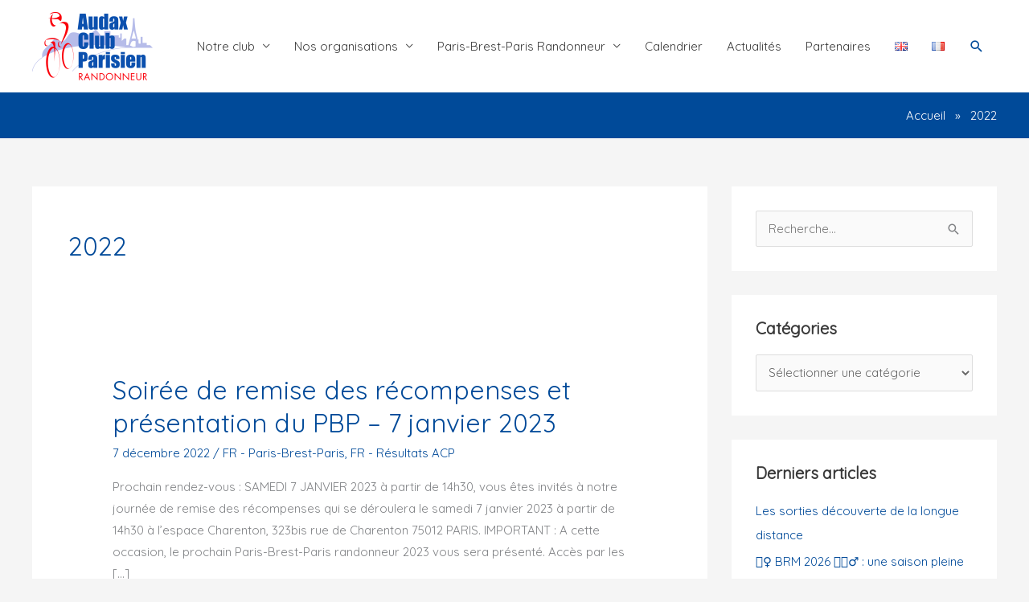

--- FILE ---
content_type: text/html; charset=UTF-8
request_url: https://www.audax-club-parisien.com/2022/
body_size: 27962
content:
<!DOCTYPE html>
<html lang="fr-FR">
<head>
<meta charset="UTF-8">
<meta name="viewport" content="width=device-width, initial-scale=1">
	<link rel="profile" href="https://gmpg.org/xfn/11"> 
	<title>2022 &#8211; Audax Club Parisien Randonneur</title>
<meta name='robots' content='max-image-preview:large' />
<link rel="alternate" href="https://www.audax-club-parisien.com/en/2022/" hreflang="en" />
<link rel="alternate" href="https://www.audax-club-parisien.com/2022/" hreflang="fr" />
<link rel='dns-prefetch' href='//fonts.googleapis.com' />
<link rel="alternate" type="application/rss+xml" title="Audax Club Parisien Randonneur &raquo; Flux" href="https://www.audax-club-parisien.com/feed/" />
<link rel="alternate" type="application/rss+xml" title="Audax Club Parisien Randonneur &raquo; Flux des commentaires" href="https://www.audax-club-parisien.com/comments/feed/" />
<style id='wp-img-auto-sizes-contain-inline-css'>
img:is([sizes=auto i],[sizes^="auto," i]){contain-intrinsic-size:3000px 1500px}
/*# sourceURL=wp-img-auto-sizes-contain-inline-css */
</style>
<link rel='stylesheet' id='astra-theme-css-css' href='https://www.audax-club-parisien.com/wp-content/themes/astra/assets/css/minified/style.min.css?ver=4.11.17' media='all' />
<style id='astra-theme-css-inline-css'>
.ast-no-sidebar .entry-content .alignfull {margin-left: calc( -50vw + 50%);margin-right: calc( -50vw + 50%);max-width: 100vw;width: 100vw;}.ast-no-sidebar .entry-content .alignwide {margin-left: calc(-41vw + 50%);margin-right: calc(-41vw + 50%);max-width: unset;width: unset;}.ast-no-sidebar .entry-content .alignfull .alignfull,.ast-no-sidebar .entry-content .alignfull .alignwide,.ast-no-sidebar .entry-content .alignwide .alignfull,.ast-no-sidebar .entry-content .alignwide .alignwide,.ast-no-sidebar .entry-content .wp-block-column .alignfull,.ast-no-sidebar .entry-content .wp-block-column .alignwide{width: 100%;margin-left: auto;margin-right: auto;}.wp-block-gallery,.blocks-gallery-grid {margin: 0;}.wp-block-separator {max-width: 100px;}.wp-block-separator.is-style-wide,.wp-block-separator.is-style-dots {max-width: none;}.entry-content .has-2-columns .wp-block-column:first-child {padding-right: 10px;}.entry-content .has-2-columns .wp-block-column:last-child {padding-left: 10px;}@media (max-width: 782px) {.entry-content .wp-block-columns .wp-block-column {flex-basis: 100%;}.entry-content .has-2-columns .wp-block-column:first-child {padding-right: 0;}.entry-content .has-2-columns .wp-block-column:last-child {padding-left: 0;}}body .entry-content .wp-block-latest-posts {margin-left: 0;}body .entry-content .wp-block-latest-posts li {list-style: none;}.ast-no-sidebar .ast-container .entry-content .wp-block-latest-posts {margin-left: 0;}.ast-header-break-point .entry-content .alignwide {margin-left: auto;margin-right: auto;}.entry-content .blocks-gallery-item img {margin-bottom: auto;}.wp-block-pullquote {border-top: 4px solid #555d66;border-bottom: 4px solid #555d66;color: #40464d;}:root{--ast-post-nav-space:0;--ast-container-default-xlg-padding:6.67em;--ast-container-default-lg-padding:5.67em;--ast-container-default-slg-padding:4.34em;--ast-container-default-md-padding:3.34em;--ast-container-default-sm-padding:6.67em;--ast-container-default-xs-padding:2.4em;--ast-container-default-xxs-padding:1.4em;--ast-code-block-background:#EEEEEE;--ast-comment-inputs-background:#FAFAFA;--ast-normal-container-width:1200px;--ast-narrow-container-width:750px;--ast-blog-title-font-weight:normal;--ast-blog-meta-weight:inherit;--ast-global-color-primary:var(--ast-global-color-5);--ast-global-color-secondary:var(--ast-global-color-4);--ast-global-color-alternate-background:var(--ast-global-color-7);--ast-global-color-subtle-background:var(--ast-global-color-6);--ast-bg-style-guide:#F8FAFC;--ast-shadow-style-guide:0px 0px 4px 0 #00000057;--ast-global-dark-bg-style:#fff;--ast-global-dark-lfs:#fbfbfb;--ast-widget-bg-color:#fafafa;--ast-wc-container-head-bg-color:#fbfbfb;--ast-title-layout-bg:#eeeeee;--ast-search-border-color:#e7e7e7;--ast-lifter-hover-bg:#e6e6e6;--ast-gallery-block-color:#000;--srfm-color-input-label:var(--ast-global-color-2);}html{font-size:93.75%;}a,.page-title{color:#004a99;}a:hover,a:focus{color:#3a3a3a;}body,button,input,select,textarea,.ast-button,.ast-custom-button{font-family:'Quicksand',sans-serif;font-weight:400;font-size:15px;font-size:1rem;}blockquote{color:#000000;}.ast-site-identity .site-title a{color:var(--ast-global-color-2);}.site-title{font-size:35px;font-size:2.3333333333333rem;display:none;}header .custom-logo-link img{max-width:150px;width:150px;}.astra-logo-svg{width:150px;}.site-header .site-description{font-size:15px;font-size:1rem;display:none;}.entry-title{font-size:32px;font-size:2.1333333333333rem;}.archive .ast-article-post .ast-article-inner,.blog .ast-article-post .ast-article-inner,.archive .ast-article-post .ast-article-inner:hover,.blog .ast-article-post .ast-article-inner:hover{overflow:hidden;}h1,.entry-content :where(h1){font-size:42px;font-size:2.8rem;line-height:1.4em;}h2,.entry-content :where(h2){font-size:32px;font-size:2.1333333333333rem;font-weight:800;line-height:1.3em;}h3,.entry-content :where(h3){font-size:22px;font-size:1.4666666666667rem;font-weight:800;line-height:1.3em;}h4,.entry-content :where(h4){font-size:20px;font-size:1.3333333333333rem;line-height:1.2em;}h5,.entry-content :where(h5){font-size:18px;font-size:1.2rem;line-height:1.2em;}h6,.entry-content :where(h6){font-size:15px;font-size:1rem;line-height:1.25em;}::selection{background-color:#004a99;color:#ffffff;}body,h1,h2,h3,h4,h5,h6,.entry-title a,.entry-content :where(h1,h2,h3,h4,h5,h6){color:#3a3a3a;}.tagcloud a:hover,.tagcloud a:focus,.tagcloud a.current-item{color:#ffffff;border-color:#004a99;background-color:#004a99;}input:focus,input[type="text"]:focus,input[type="email"]:focus,input[type="url"]:focus,input[type="password"]:focus,input[type="reset"]:focus,input[type="search"]:focus,textarea:focus{border-color:#004a99;}input[type="radio"]:checked,input[type=reset],input[type="checkbox"]:checked,input[type="checkbox"]:hover:checked,input[type="checkbox"]:focus:checked,input[type=range]::-webkit-slider-thumb{border-color:#004a99;background-color:#004a99;box-shadow:none;}.site-footer a:hover + .post-count,.site-footer a:focus + .post-count{background:#004a99;border-color:#004a99;}.single .nav-links .nav-previous,.single .nav-links .nav-next{color:#004a99;}.entry-meta,.entry-meta *{line-height:1.45;color:#004a99;}.entry-meta a:not(.ast-button):hover,.entry-meta a:not(.ast-button):hover *,.entry-meta a:not(.ast-button):focus,.entry-meta a:not(.ast-button):focus *,.page-links > .page-link,.page-links .page-link:hover,.post-navigation a:hover{color:#3a3a3a;}#cat option,.secondary .calendar_wrap thead a,.secondary .calendar_wrap thead a:visited{color:#004a99;}.secondary .calendar_wrap #today,.ast-progress-val span{background:#004a99;}.secondary a:hover + .post-count,.secondary a:focus + .post-count{background:#004a99;border-color:#004a99;}.calendar_wrap #today > a{color:#ffffff;}.page-links .page-link,.single .post-navigation a{color:#004a99;}.ast-search-menu-icon .search-form button.search-submit{padding:0 4px;}.ast-search-menu-icon form.search-form{padding-right:0;}.ast-header-search .ast-search-menu-icon.ast-dropdown-active .search-form,.ast-header-search .ast-search-menu-icon.ast-dropdown-active .search-field:focus{transition:all 0.2s;}.search-form input.search-field:focus{outline:none;}.widget-title,.widget .wp-block-heading{font-size:21px;font-size:1.4rem;color:#3a3a3a;}#secondary,#secondary button,#secondary input,#secondary select,#secondary textarea{font-size:15px;font-size:1rem;}.ast-search-menu-icon.slide-search a:focus-visible:focus-visible,.astra-search-icon:focus-visible,#close:focus-visible,a:focus-visible,.ast-menu-toggle:focus-visible,.site .skip-link:focus-visible,.wp-block-loginout input:focus-visible,.wp-block-search.wp-block-search__button-inside .wp-block-search__inside-wrapper,.ast-header-navigation-arrow:focus-visible,.ast-orders-table__row .ast-orders-table__cell:focus-visible,a#ast-apply-coupon:focus-visible,#ast-apply-coupon:focus-visible,#close:focus-visible,.button.search-submit:focus-visible,#search_submit:focus,.normal-search:focus-visible,.ast-header-account-wrap:focus-visible,.astra-cart-drawer-close:focus,.ast-single-variation:focus,.ast-button:focus{outline-style:dotted;outline-color:inherit;outline-width:thin;}input:focus,input[type="text"]:focus,input[type="email"]:focus,input[type="url"]:focus,input[type="password"]:focus,input[type="reset"]:focus,input[type="search"]:focus,input[type="number"]:focus,textarea:focus,.wp-block-search__input:focus,[data-section="section-header-mobile-trigger"] .ast-button-wrap .ast-mobile-menu-trigger-minimal:focus,.ast-mobile-popup-drawer.active .menu-toggle-close:focus,#ast-scroll-top:focus,#coupon_code:focus,#ast-coupon-code:focus{border-style:dotted;border-color:inherit;border-width:thin;}input{outline:none;}.main-header-menu .menu-link,.ast-header-custom-item a{color:#3a3a3a;}.main-header-menu .menu-item:hover > .menu-link,.main-header-menu .menu-item:hover > .ast-menu-toggle,.main-header-menu .ast-masthead-custom-menu-items a:hover,.main-header-menu .menu-item.focus > .menu-link,.main-header-menu .menu-item.focus > .ast-menu-toggle,.main-header-menu .current-menu-item > .menu-link,.main-header-menu .current-menu-ancestor > .menu-link,.main-header-menu .current-menu-item > .ast-menu-toggle,.main-header-menu .current-menu-ancestor > .ast-menu-toggle{color:#004a99;}.header-main-layout-3 .ast-main-header-bar-alignment{margin-right:auto;}.header-main-layout-2 .site-header-section-left .ast-site-identity{text-align:left;}.ast-logo-title-inline .site-logo-img{padding-right:1em;}.site-logo-img img{ transition:all 0.2s linear;}body .ast-oembed-container *{position:absolute;top:0;width:100%;height:100%;left:0;}body .wp-block-embed-pocket-casts .ast-oembed-container *{position:unset;}.ast-header-break-point .ast-mobile-menu-buttons-minimal.menu-toggle{background:transparent;color:#004a99;}.ast-header-break-point .ast-mobile-menu-buttons-outline.menu-toggle{background:transparent;border:1px solid #004a99;color:#004a99;}.ast-header-break-point .ast-mobile-menu-buttons-fill.menu-toggle{background:#004a99;color:#ffffff;}.ast-single-post-featured-section + article {margin-top: 2em;}.site-content .ast-single-post-featured-section img {width: 100%;overflow: hidden;object-fit: cover;}.site > .ast-single-related-posts-container {margin-top: 0;}@media (min-width: 922px) {.ast-desktop .ast-container--narrow {max-width: var(--ast-narrow-container-width);margin: 0 auto;}}#secondary {margin: 4em 0 2.5em;word-break: break-word;line-height: 2;}#secondary li {margin-bottom: 0.25em;}#secondary li:last-child {margin-bottom: 0;}@media (max-width: 768px) {.js_active .ast-plain-container.ast-single-post #secondary {margin-top: 1.5em;}}.ast-separate-container.ast-two-container #secondary .widget {background-color: #fff;padding: 2em;margin-bottom: 2em;}@media (min-width: 993px) {.ast-left-sidebar #secondary {padding-right: 60px;}.ast-right-sidebar #secondary {padding-left: 60px;}}@media (max-width: 993px) {.ast-right-sidebar #secondary {padding-left: 30px;}.ast-left-sidebar #secondary {padding-right: 30px;}}.ast-small-footer > .ast-footer-overlay{background-color:#003366;;}.footer-adv .footer-adv-overlay{border-top-style:solid;border-top-color:#7a7a7a;}.footer-adv-overlay{background-color:#004a99;;}.wp-block-buttons.aligncenter{justify-content:center;}@media (min-width:1200px){.ast-separate-container.ast-right-sidebar .entry-content .wp-block-image.alignfull,.ast-separate-container.ast-left-sidebar .entry-content .wp-block-image.alignfull,.ast-separate-container.ast-right-sidebar .entry-content .wp-block-cover.alignfull,.ast-separate-container.ast-left-sidebar .entry-content .wp-block-cover.alignfull{margin-left:-6.67em;margin-right:-6.67em;max-width:unset;width:unset;}.ast-separate-container.ast-right-sidebar .entry-content .wp-block-image.alignwide,.ast-separate-container.ast-left-sidebar .entry-content .wp-block-image.alignwide,.ast-separate-container.ast-right-sidebar .entry-content .wp-block-cover.alignwide,.ast-separate-container.ast-left-sidebar .entry-content .wp-block-cover.alignwide{margin-left:-20px;margin-right:-20px;max-width:unset;width:unset;}}@media (min-width:1200px){.wp-block-group .has-background{padding:20px;}}@media (min-width:1200px){.ast-separate-container.ast-right-sidebar .entry-content .wp-block-group.alignwide,.ast-separate-container.ast-left-sidebar .entry-content .wp-block-group.alignwide,.ast-separate-container.ast-right-sidebar .entry-content .wp-block-cover.alignwide,.ast-separate-container.ast-left-sidebar .entry-content .wp-block-cover.alignwide{margin-left:-20px;margin-right:-20px;padding-left:20px;padding-right:20px;}.ast-separate-container.ast-right-sidebar .entry-content .wp-block-group.alignfull,.ast-separate-container.ast-left-sidebar .entry-content .wp-block-group.alignfull,.ast-separate-container.ast-right-sidebar .entry-content .wp-block-cover.alignfull,.ast-separate-container.ast-left-sidebar .entry-content .wp-block-cover.alignfull{margin-left:-6.67em;margin-right:-6.67em;padding-left:6.67em;padding-right:6.67em;}}@media (min-width:1200px){.wp-block-cover-image.alignwide .wp-block-cover__inner-container,.wp-block-cover.alignwide .wp-block-cover__inner-container,.wp-block-cover-image.alignfull .wp-block-cover__inner-container,.wp-block-cover.alignfull .wp-block-cover__inner-container{width:100%;}}.wp-block-image.aligncenter{margin-left:auto;margin-right:auto;}.wp-block-table.aligncenter{margin-left:auto;margin-right:auto;}.wp-block-buttons .wp-block-button.is-style-outline .wp-block-button__link.wp-element-button,.ast-outline-button,.wp-block-uagb-buttons-child .uagb-buttons-repeater.ast-outline-button{border-color:#004a99;border-top-width:2px;border-right-width:2px;border-bottom-width:2px;border-left-width:2px;font-family:inherit;font-weight:700;font-size:16px;font-size:1.0666666666667rem;line-height:1em;border-top-left-radius:0px;border-top-right-radius:0px;border-bottom-right-radius:0px;border-bottom-left-radius:0px;}.wp-block-button.is-style-outline .wp-block-button__link:hover,.wp-block-buttons .wp-block-button.is-style-outline .wp-block-button__link:focus,.wp-block-buttons .wp-block-button.is-style-outline > .wp-block-button__link:not(.has-text-color):hover,.wp-block-buttons .wp-block-button.wp-block-button__link.is-style-outline:not(.has-text-color):hover,.ast-outline-button:hover,.ast-outline-button:focus,.wp-block-uagb-buttons-child .uagb-buttons-repeater.ast-outline-button:hover,.wp-block-uagb-buttons-child .uagb-buttons-repeater.ast-outline-button:focus{background-color:#3a3a3a;border-color:#004a99;}.wp-block-button .wp-block-button__link.wp-element-button.is-style-outline:not(.has-background),.wp-block-button.is-style-outline>.wp-block-button__link.wp-element-button:not(.has-background),.ast-outline-button{background-color:#004a99;}.entry-content[data-ast-blocks-layout] > figure{margin-bottom:1em;}@media (max-width:921px){.ast-left-sidebar #content > .ast-container{display:flex;flex-direction:column-reverse;width:100%;}.ast-separate-container .ast-article-post,.ast-separate-container .ast-article-single{padding:1.5em 2.14em;}.ast-author-box img.avatar{margin:20px 0 0 0;}}@media (max-width:921px){#secondary.secondary{padding-top:0;}.ast-separate-container.ast-right-sidebar #secondary{padding-left:1em;padding-right:1em;}.ast-separate-container.ast-two-container #secondary{padding-left:0;padding-right:0;}.ast-page-builder-template .entry-header #secondary,.ast-page-builder-template #secondary{margin-top:1.5em;}}@media (max-width:921px){.ast-right-sidebar #primary{padding-right:0;}.ast-page-builder-template.ast-left-sidebar #secondary,.ast-page-builder-template.ast-right-sidebar #secondary{padding-right:20px;padding-left:20px;}.ast-right-sidebar #secondary,.ast-left-sidebar #primary{padding-left:0;}.ast-left-sidebar #secondary{padding-right:0;}}@media (min-width:922px){.ast-separate-container.ast-right-sidebar #primary,.ast-separate-container.ast-left-sidebar #primary{border:0;}.search-no-results.ast-separate-container #primary{margin-bottom:4em;}}@media (min-width:922px){.ast-right-sidebar #primary{border-right:1px solid var(--ast-border-color);}.ast-left-sidebar #primary{border-left:1px solid var(--ast-border-color);}.ast-right-sidebar #secondary{border-left:1px solid var(--ast-border-color);margin-left:-1px;}.ast-left-sidebar #secondary{border-right:1px solid var(--ast-border-color);margin-right:-1px;}.ast-separate-container.ast-two-container.ast-right-sidebar #secondary{padding-left:30px;padding-right:0;}.ast-separate-container.ast-two-container.ast-left-sidebar #secondary{padding-right:30px;padding-left:0;}.ast-separate-container.ast-right-sidebar #secondary,.ast-separate-container.ast-left-sidebar #secondary{border:0;margin-left:auto;margin-right:auto;}.ast-separate-container.ast-two-container #secondary .widget:last-child{margin-bottom:0;}}.wp-block-button .wp-block-button__link{color:#ffffff;}.wp-block-button .wp-block-button__link:hover,.wp-block-button .wp-block-button__link:focus{color:#ffffff;background-color:#3a3a3a;border-color:#004a99;}.wp-block-button .wp-block-button__link{border-style:solid;border-top-width:0px;border-right-width:0px;border-left-width:0px;border-bottom-width:0px;border-color:#004a99;background-color:#004a99;color:#ffffff;font-family:inherit;font-weight:700;line-height:1em;font-size:16px;font-size:1.0666666666667rem;border-top-left-radius:0px;border-top-right-radius:0px;border-bottom-right-radius:0px;border-bottom-left-radius:0px;padding-top:20px;padding-right:40px;padding-bottom:20px;padding-left:40px;}.menu-toggle,button,.ast-button,.ast-custom-button,.button,input#submit,input[type="button"],input[type="submit"],input[type="reset"]{border-style:solid;border-top-width:0px;border-right-width:0px;border-left-width:0px;border-bottom-width:0px;color:#ffffff;border-color:#004a99;background-color:#004a99;padding-top:20px;padding-right:40px;padding-bottom:20px;padding-left:40px;font-family:inherit;font-weight:700;font-size:16px;font-size:1.0666666666667rem;line-height:1em;border-top-left-radius:0px;border-top-right-radius:0px;border-bottom-right-radius:0px;border-bottom-left-radius:0px;}button:focus,.menu-toggle:hover,button:hover,.ast-button:hover,.ast-custom-button:hover .button:hover,.ast-custom-button:hover ,input[type=reset]:hover,input[type=reset]:focus,input#submit:hover,input#submit:focus,input[type="button"]:hover,input[type="button"]:focus,input[type="submit"]:hover,input[type="submit"]:focus{color:#ffffff;background-color:#3a3a3a;border-color:#004a99;}@media (max-width:921px){.ast-mobile-header-stack .main-header-bar .ast-search-menu-icon{display:inline-block;}.ast-header-break-point.ast-header-custom-item-outside .ast-mobile-header-stack .main-header-bar .ast-search-icon{margin:0;}.ast-comment-avatar-wrap img{max-width:2.5em;}.ast-comment-meta{padding:0 1.8888em 1.3333em;}.ast-separate-container .ast-comment-list li.depth-1{padding:1.5em 2.14em;}.ast-separate-container .comment-respond{padding:2em 2.14em;}}@media (min-width:544px){.ast-container{max-width:100%;}}@media (max-width:544px){.ast-separate-container .ast-article-post,.ast-separate-container .ast-article-single,.ast-separate-container .comments-title,.ast-separate-container .ast-archive-description{padding:1.5em 1em;}.ast-separate-container #content .ast-container{padding-left:0.54em;padding-right:0.54em;}.ast-separate-container .ast-comment-list .bypostauthor{padding:.5em;}.ast-search-menu-icon.ast-dropdown-active .search-field{width:170px;}.ast-separate-container #secondary{padding-top:0;}.ast-separate-container.ast-two-container #secondary .widget{margin-bottom:1.5em;padding-left:1em;padding-right:1em;}.site-branding img,.site-header .site-logo-img .custom-logo-link img{max-width:100%;}} #ast-mobile-header .ast-site-header-cart-li a{pointer-events:none;}.ast-no-sidebar.ast-separate-container .entry-content .alignfull {margin-left: -6.67em;margin-right: -6.67em;width: auto;}@media (max-width: 1200px) {.ast-no-sidebar.ast-separate-container .entry-content .alignfull {margin-left: -2.4em;margin-right: -2.4em;}}@media (max-width: 768px) {.ast-no-sidebar.ast-separate-container .entry-content .alignfull {margin-left: -2.14em;margin-right: -2.14em;}}@media (max-width: 544px) {.ast-no-sidebar.ast-separate-container .entry-content .alignfull {margin-left: -1em;margin-right: -1em;}}.ast-no-sidebar.ast-separate-container .entry-content .alignwide {margin-left: -20px;margin-right: -20px;}.ast-no-sidebar.ast-separate-container .entry-content .wp-block-column .alignfull,.ast-no-sidebar.ast-separate-container .entry-content .wp-block-column .alignwide {margin-left: auto;margin-right: auto;width: 100%;}@media (max-width:921px){.site-title{display:none;}.site-header .site-description{display:none;}h1,.entry-content :where(h1){font-size:30px;}h2,.entry-content :where(h2){font-size:25px;}h3,.entry-content :where(h3){font-size:20px;}}@media (max-width:544px){.site-title{display:none;}.site-header .site-description{display:none;}h1,.entry-content :where(h1){font-size:30px;}h2,.entry-content :where(h2){font-size:25px;}h3,.entry-content :where(h3){font-size:20px;}}@media (max-width:921px){html{font-size:85.5%;}}@media (max-width:544px){html{font-size:85.5%;}}@media (min-width:922px){.ast-container{max-width:1240px;}}@font-face {font-family: "Astra";src: url(https://www.audax-club-parisien.com/wp-content/themes/astra/assets/fonts/astra.woff) format("woff"),url(https://www.audax-club-parisien.com/wp-content/themes/astra/assets/fonts/astra.ttf) format("truetype"),url(https://www.audax-club-parisien.com/wp-content/themes/astra/assets/fonts/astra.svg#astra) format("svg");font-weight: normal;font-style: normal;font-display: fallback;}@media (max-width:921px) {.main-header-bar .main-header-bar-navigation{display:none;}}.ast-blog-layout-classic-grid .ast-article-inner{box-shadow:0px 6px 15px -2px rgba(16,24,40,0.05);}.ast-separate-container .ast-blog-layout-classic-grid .ast-article-inner,.ast-plain-container .ast-blog-layout-classic-grid .ast-article-inner{height:100%;}.ast-blog-layout-6-grid .ast-blog-featured-section:before { content: ""; }.cat-links.badge a,.tags-links.badge a {padding: 4px 8px;border-radius: 3px;font-weight: 400;}.cat-links.underline a,.tags-links.underline a{text-decoration: underline;}.ast-desktop .main-header-menu.submenu-with-border .sub-menu,.ast-desktop .main-header-menu.submenu-with-border .astra-full-megamenu-wrapper{border-color:#004a99;}.ast-desktop .main-header-menu.submenu-with-border .sub-menu{border-top-width:2px;border-style:solid;}.ast-desktop .main-header-menu.submenu-with-border .sub-menu .sub-menu{top:-2px;}.ast-desktop .main-header-menu.submenu-with-border .sub-menu .menu-link,.ast-desktop .main-header-menu.submenu-with-border .children .menu-link{border-bottom-width:0px;border-style:solid;border-color:#eaeaea;}@media (min-width:922px){.main-header-menu .sub-menu .menu-item.ast-left-align-sub-menu:hover > .sub-menu,.main-header-menu .sub-menu .menu-item.ast-left-align-sub-menu.focus > .sub-menu{margin-left:-0px;}}.ast-small-footer{border-top-style:solid;border-top-width:0px;border-top-color:#7a0000;}.ast-small-footer-wrap{text-align:center;}.site .comments-area{padding-bottom:3em;}.ast-header-break-point.ast-header-custom-item-inside .main-header-bar .main-header-bar-navigation .ast-search-icon {display: none;}.ast-header-break-point.ast-header-custom-item-inside .main-header-bar .ast-search-menu-icon .search-form {padding: 0;display: block;overflow: hidden;}.ast-header-break-point .ast-header-custom-item .widget:last-child {margin-bottom: 1em;}.ast-header-custom-item .widget {margin: 0.5em;display: inline-block;vertical-align: middle;}.ast-header-custom-item .widget p {margin-bottom: 0;}.ast-header-custom-item .widget li {width: auto;}.ast-header-custom-item-inside .button-custom-menu-item .menu-link {display: none;}.ast-header-custom-item-inside.ast-header-break-point .button-custom-menu-item .ast-custom-button-link {display: none;}.ast-header-custom-item-inside.ast-header-break-point .button-custom-menu-item .menu-link {display: block;}.ast-header-break-point.ast-header-custom-item-outside .main-header-bar .ast-search-icon {margin-right: 1em;}.ast-header-break-point.ast-header-custom-item-inside .main-header-bar .ast-search-menu-icon .search-field,.ast-header-break-point.ast-header-custom-item-inside .main-header-bar .ast-search-menu-icon.ast-inline-search .search-field {width: 100%;padding-right: 5.5em;}.ast-header-break-point.ast-header-custom-item-inside .main-header-bar .ast-search-menu-icon .search-submit {display: block;position: absolute;height: 100%;top: 0;right: 0;padding: 0 1em;border-radius: 0;}.ast-header-break-point .ast-header-custom-item .ast-masthead-custom-menu-items {padding-left: 20px;padding-right: 20px;margin-bottom: 1em;margin-top: 1em;}.ast-header-custom-item-inside.ast-header-break-point .button-custom-menu-item {padding-left: 0;padding-right: 0;margin-top: 0;margin-bottom: 0;}.astra-icon-down_arrow::after {content: "\e900";font-family: Astra;}.astra-icon-close::after {content: "\e5cd";font-family: Astra;}.astra-icon-drag_handle::after {content: "\e25d";font-family: Astra;}.astra-icon-format_align_justify::after {content: "\e235";font-family: Astra;}.astra-icon-menu::after {content: "\e5d2";font-family: Astra;}.astra-icon-reorder::after {content: "\e8fe";font-family: Astra;}.astra-icon-search::after {content: "\e8b6";font-family: Astra;}.astra-icon-zoom_in::after {content: "\e56b";font-family: Astra;}.astra-icon-check-circle::after {content: "\e901";font-family: Astra;}.astra-icon-shopping-cart::after {content: "\f07a";font-family: Astra;}.astra-icon-shopping-bag::after {content: "\f290";font-family: Astra;}.astra-icon-shopping-basket::after {content: "\f291";font-family: Astra;}.astra-icon-circle-o::after {content: "\e903";font-family: Astra;}.astra-icon-certificate::after {content: "\e902";font-family: Astra;}blockquote {padding: 1.2em;}:root .has-ast-global-color-0-color{color:var(--ast-global-color-0);}:root .has-ast-global-color-0-background-color{background-color:var(--ast-global-color-0);}:root .wp-block-button .has-ast-global-color-0-color{color:var(--ast-global-color-0);}:root .wp-block-button .has-ast-global-color-0-background-color{background-color:var(--ast-global-color-0);}:root .has-ast-global-color-1-color{color:var(--ast-global-color-1);}:root .has-ast-global-color-1-background-color{background-color:var(--ast-global-color-1);}:root .wp-block-button .has-ast-global-color-1-color{color:var(--ast-global-color-1);}:root .wp-block-button .has-ast-global-color-1-background-color{background-color:var(--ast-global-color-1);}:root .has-ast-global-color-2-color{color:var(--ast-global-color-2);}:root .has-ast-global-color-2-background-color{background-color:var(--ast-global-color-2);}:root .wp-block-button .has-ast-global-color-2-color{color:var(--ast-global-color-2);}:root .wp-block-button .has-ast-global-color-2-background-color{background-color:var(--ast-global-color-2);}:root .has-ast-global-color-3-color{color:var(--ast-global-color-3);}:root .has-ast-global-color-3-background-color{background-color:var(--ast-global-color-3);}:root .wp-block-button .has-ast-global-color-3-color{color:var(--ast-global-color-3);}:root .wp-block-button .has-ast-global-color-3-background-color{background-color:var(--ast-global-color-3);}:root .has-ast-global-color-4-color{color:var(--ast-global-color-4);}:root .has-ast-global-color-4-background-color{background-color:var(--ast-global-color-4);}:root .wp-block-button .has-ast-global-color-4-color{color:var(--ast-global-color-4);}:root .wp-block-button .has-ast-global-color-4-background-color{background-color:var(--ast-global-color-4);}:root .has-ast-global-color-5-color{color:var(--ast-global-color-5);}:root .has-ast-global-color-5-background-color{background-color:var(--ast-global-color-5);}:root .wp-block-button .has-ast-global-color-5-color{color:var(--ast-global-color-5);}:root .wp-block-button .has-ast-global-color-5-background-color{background-color:var(--ast-global-color-5);}:root .has-ast-global-color-6-color{color:var(--ast-global-color-6);}:root .has-ast-global-color-6-background-color{background-color:var(--ast-global-color-6);}:root .wp-block-button .has-ast-global-color-6-color{color:var(--ast-global-color-6);}:root .wp-block-button .has-ast-global-color-6-background-color{background-color:var(--ast-global-color-6);}:root .has-ast-global-color-7-color{color:var(--ast-global-color-7);}:root .has-ast-global-color-7-background-color{background-color:var(--ast-global-color-7);}:root .wp-block-button .has-ast-global-color-7-color{color:var(--ast-global-color-7);}:root .wp-block-button .has-ast-global-color-7-background-color{background-color:var(--ast-global-color-7);}:root .has-ast-global-color-8-color{color:var(--ast-global-color-8);}:root .has-ast-global-color-8-background-color{background-color:var(--ast-global-color-8);}:root .wp-block-button .has-ast-global-color-8-color{color:var(--ast-global-color-8);}:root .wp-block-button .has-ast-global-color-8-background-color{background-color:var(--ast-global-color-8);}:root{--ast-global-color-0:#0170B9;--ast-global-color-1:#3a3a3a;--ast-global-color-2:#3a3a3a;--ast-global-color-3:#4B4F58;--ast-global-color-4:#F5F5F5;--ast-global-color-5:#FFFFFF;--ast-global-color-6:#E5E5E5;--ast-global-color-7:#424242;--ast-global-color-8:#000000;}:root {--ast-border-color : #dddddd;}.ast-archive-entry-banner {-js-display: flex;display: flex;flex-direction: column;justify-content: center;text-align: center;position: relative;background: var(--ast-title-layout-bg);}.ast-archive-entry-banner[data-banner-width-type="custom"] {margin: 0 auto;width: 100%;}.ast-archive-entry-banner[data-banner-layout="layout-1"] {background: inherit;padding: 20px 0;text-align: left;}body.archive .ast-archive-description{max-width:1200px;width:100%;text-align:left;padding-top:3em;padding-right:3em;padding-bottom:3em;padding-left:3em;}body.archive .ast-archive-description .ast-archive-title,body.archive .ast-archive-description .ast-archive-title *{font-size:32px;font-size:2.1333333333333rem;}body.archive .ast-archive-description > *:not(:last-child){margin-bottom:10px;}@media (max-width:921px){body.archive .ast-archive-description{text-align:left;}}@media (max-width:544px){body.archive .ast-archive-description{text-align:left;}}.ast-breadcrumbs .trail-browse,.ast-breadcrumbs .trail-items,.ast-breadcrumbs .trail-items li{display:inline-block;margin:0;padding:0;border:none;background:inherit;text-indent:0;text-decoration:none;}.ast-breadcrumbs .trail-browse{font-size:inherit;font-style:inherit;font-weight:inherit;color:inherit;}.ast-breadcrumbs .trail-items{list-style:none;}.trail-items li::after{padding:0 0.3em;content:"\00bb";}.trail-items li:last-of-type::after{display:none;}.trail-items li::after{content:"\00bb";}.ast-breadcrumbs-wrapper .trail-items a{color:#ffffff;}.ast-breadcrumbs-wrapper .trail-items .trail-end{color:#ffffff;}.ast-breadcrumbs-wrapper .trail-items a:hover{color:#c1c7e6;}.ast-breadcrumbs-wrapper .trail-items li::after{color:#ffffff;}.ast-breadcrumbs-wrapper,.ast-breadcrumbs-wrapper *{font-weight:500;font-size:15px;font-size:1rem;}.ast-breadcrumbs-wrapper,.main-header-bar.ast-header-breadcrumb{background-color:#004a99;}.main-header-bar.ast-header-breadcrumb,.ast-header-break-point .main-header-bar.ast-header-breadcrumb,.ast-header-break-point .header-main-layout-2 .main-header-bar.ast-header-breadcrumb,.ast-header-break-point .ast-mobile-header-stack .main-header-bar.ast-header-breadcrumb,.ast-default-menu-enable.ast-main-header-nav-open.ast-header-break-point .main-header-bar-wrap .main-header-bar.ast-header-breadcrumb,.ast-main-header-nav-open .main-header-bar-wrap .main-header-bar.ast-header-breadcrumb{padding-top:18px;padding-right:18px;padding-bottom:18px;padding-left:18px;}.ast-breadcrumbs-wrapper{text-align:right;}.ast-header-breadcrumb{padding-top:10px;padding-bottom:10px;width:100%;}.ast-default-menu-enable.ast-main-header-nav-open.ast-header-break-point .main-header-bar.ast-header-breadcrumb,.ast-main-header-nav-open .main-header-bar.ast-header-breadcrumb{padding-top:1em;padding-bottom:1em;}.ast-header-break-point .main-header-bar.ast-header-breadcrumb{border-bottom-width:1px;border-bottom-color:#eaeaea;border-bottom-style:solid;}.ast-breadcrumbs-wrapper{line-height:1.4;}.ast-breadcrumbs-wrapper .rank-math-breadcrumb p{margin-bottom:0px;}.ast-breadcrumbs-wrapper{display:block;width:100%;}.ast-header-break-point .main-header-bar{border-bottom-width:0px;border-bottom-color:#004a99;}@media (min-width:922px){.main-header-bar{border-bottom-width:0px;border-bottom-color:#004a99;}}@media (min-width:922px){#primary{width:70%;}#secondary{width:30%;}}.main-header-menu .menu-item, #astra-footer-menu .menu-item, .main-header-bar .ast-masthead-custom-menu-items{-js-display:flex;display:flex;-webkit-box-pack:center;-webkit-justify-content:center;-moz-box-pack:center;-ms-flex-pack:center;justify-content:center;-webkit-box-orient:vertical;-webkit-box-direction:normal;-webkit-flex-direction:column;-moz-box-orient:vertical;-moz-box-direction:normal;-ms-flex-direction:column;flex-direction:column;}.main-header-menu > .menu-item > .menu-link, #astra-footer-menu > .menu-item > .menu-link{height:100%;-webkit-box-align:center;-webkit-align-items:center;-moz-box-align:center;-ms-flex-align:center;align-items:center;-js-display:flex;display:flex;}.ast-primary-menu-disabled .main-header-bar .ast-masthead-custom-menu-items{flex:unset;}.main-header-menu .sub-menu .menu-item.menu-item-has-children > .menu-link:after{position:absolute;right:1em;top:50%;transform:translate(0,-50%) rotate(270deg);}.ast-header-break-point .main-header-bar .main-header-bar-navigation .page_item_has_children > .ast-menu-toggle::before, .ast-header-break-point .main-header-bar .main-header-bar-navigation .menu-item-has-children > .ast-menu-toggle::before, .ast-mobile-popup-drawer .main-header-bar-navigation .menu-item-has-children>.ast-menu-toggle::before, .ast-header-break-point .ast-mobile-header-wrap .main-header-bar-navigation .menu-item-has-children > .ast-menu-toggle::before{font-weight:bold;content:"\e900";font-family:Astra;text-decoration:inherit;display:inline-block;}.ast-header-break-point .main-navigation ul.sub-menu .menu-item .menu-link:before{content:"\e900";font-family:Astra;font-size:.65em;text-decoration:inherit;display:inline-block;transform:translate(0, -2px) rotateZ(270deg);margin-right:5px;}.widget_search .search-form:after{font-family:Astra;font-size:1.2em;font-weight:normal;content:"\e8b6";position:absolute;top:50%;right:15px;transform:translate(0, -50%);}.astra-search-icon::before{content:"\e8b6";font-family:Astra;font-style:normal;font-weight:normal;text-decoration:inherit;text-align:center;-webkit-font-smoothing:antialiased;-moz-osx-font-smoothing:grayscale;z-index:3;}.main-header-bar .main-header-bar-navigation .page_item_has_children > a:after, .main-header-bar .main-header-bar-navigation .menu-item-has-children > a:after, .menu-item-has-children .ast-header-navigation-arrow:after{content:"\e900";display:inline-block;font-family:Astra;font-size:.6rem;font-weight:bold;text-rendering:auto;-webkit-font-smoothing:antialiased;-moz-osx-font-smoothing:grayscale;margin-left:10px;line-height:normal;}.menu-item-has-children .sub-menu .ast-header-navigation-arrow:after{margin-left:0;}.ast-mobile-popup-drawer .main-header-bar-navigation .ast-submenu-expanded>.ast-menu-toggle::before{transform:rotateX(180deg);}.ast-header-break-point .main-header-bar-navigation .menu-item-has-children > .menu-link:after{display:none;}@media (min-width:922px){.ast-builder-menu .main-navigation > ul > li:last-child a{margin-right:0;}}.ast-separate-container .ast-article-inner{background-color:transparent;background-image:none;}.ast-separate-container .ast-article-post{background-color:var(--ast-global-color-5);}@media (max-width:921px){.ast-separate-container .ast-article-post{background-color:var(--ast-global-color-5);}}@media (max-width:544px){.ast-separate-container .ast-article-post{background-color:var(--ast-global-color-5);}}.ast-separate-container .ast-article-single:not(.ast-related-post), .ast-separate-container .error-404, .ast-separate-container .no-results, .single.ast-separate-container  .ast-author-meta, .ast-separate-container .related-posts-title-wrapper, .ast-separate-container .comments-count-wrapper, .ast-box-layout.ast-plain-container .site-content, .ast-padded-layout.ast-plain-container .site-content, .ast-separate-container .ast-archive-description, .ast-separate-container .comments-area .comment-respond, .ast-separate-container .comments-area .ast-comment-list li, .ast-separate-container .comments-area .comments-title{background-color:var(--ast-global-color-5);}@media (max-width:921px){.ast-separate-container .ast-article-single:not(.ast-related-post), .ast-separate-container .error-404, .ast-separate-container .no-results, .single.ast-separate-container  .ast-author-meta, .ast-separate-container .related-posts-title-wrapper, .ast-separate-container .comments-count-wrapper, .ast-box-layout.ast-plain-container .site-content, .ast-padded-layout.ast-plain-container .site-content, .ast-separate-container .ast-archive-description{background-color:var(--ast-global-color-5);}}@media (max-width:544px){.ast-separate-container .ast-article-single:not(.ast-related-post), .ast-separate-container .error-404, .ast-separate-container .no-results, .single.ast-separate-container  .ast-author-meta, .ast-separate-container .related-posts-title-wrapper, .ast-separate-container .comments-count-wrapper, .ast-box-layout.ast-plain-container .site-content, .ast-padded-layout.ast-plain-container .site-content, .ast-separate-container .ast-archive-description{background-color:var(--ast-global-color-5);}}.ast-separate-container.ast-two-container #secondary .widget{background-color:var(--ast-global-color-5);}@media (max-width:921px){.ast-separate-container.ast-two-container #secondary .widget{background-color:var(--ast-global-color-5);}}@media (max-width:544px){.ast-separate-container.ast-two-container #secondary .widget{background-color:var(--ast-global-color-5);}}
/*# sourceURL=astra-theme-css-inline-css */
</style>
<link rel='stylesheet' id='astra-google-fonts-css' href='https://fonts.googleapis.com/css?family=Quicksand%3A400%2C&#038;display=fallback&#038;ver=4.11.17' media='all' />
<link rel='stylesheet' id='astra-menu-animation-css' href='https://www.audax-club-parisien.com/wp-content/themes/astra/assets/css/minified/menu-animation.min.css?ver=4.11.17' media='all' />
<link rel='stylesheet' id='sbi_styles-css' href='https://www.audax-club-parisien.com/wp-content/plugins/instagram-feed/css/sbi-styles.min.css?ver=6.10.0' media='all' />
<style id='wp-emoji-styles-inline-css'>

	img.wp-smiley, img.emoji {
		display: inline !important;
		border: none !important;
		box-shadow: none !important;
		height: 1em !important;
		width: 1em !important;
		margin: 0 0.07em !important;
		vertical-align: -0.1em !important;
		background: none !important;
		padding: 0 !important;
	}
/*# sourceURL=wp-emoji-styles-inline-css */
</style>
<style id='wp-block-library-inline-css'>
:root{--wp-block-synced-color:#7a00df;--wp-block-synced-color--rgb:122,0,223;--wp-bound-block-color:var(--wp-block-synced-color);--wp-editor-canvas-background:#ddd;--wp-admin-theme-color:#007cba;--wp-admin-theme-color--rgb:0,124,186;--wp-admin-theme-color-darker-10:#006ba1;--wp-admin-theme-color-darker-10--rgb:0,107,160.5;--wp-admin-theme-color-darker-20:#005a87;--wp-admin-theme-color-darker-20--rgb:0,90,135;--wp-admin-border-width-focus:2px}@media (min-resolution:192dpi){:root{--wp-admin-border-width-focus:1.5px}}.wp-element-button{cursor:pointer}:root .has-very-light-gray-background-color{background-color:#eee}:root .has-very-dark-gray-background-color{background-color:#313131}:root .has-very-light-gray-color{color:#eee}:root .has-very-dark-gray-color{color:#313131}:root .has-vivid-green-cyan-to-vivid-cyan-blue-gradient-background{background:linear-gradient(135deg,#00d084,#0693e3)}:root .has-purple-crush-gradient-background{background:linear-gradient(135deg,#34e2e4,#4721fb 50%,#ab1dfe)}:root .has-hazy-dawn-gradient-background{background:linear-gradient(135deg,#faaca8,#dad0ec)}:root .has-subdued-olive-gradient-background{background:linear-gradient(135deg,#fafae1,#67a671)}:root .has-atomic-cream-gradient-background{background:linear-gradient(135deg,#fdd79a,#004a59)}:root .has-nightshade-gradient-background{background:linear-gradient(135deg,#330968,#31cdcf)}:root .has-midnight-gradient-background{background:linear-gradient(135deg,#020381,#2874fc)}:root{--wp--preset--font-size--normal:16px;--wp--preset--font-size--huge:42px}.has-regular-font-size{font-size:1em}.has-larger-font-size{font-size:2.625em}.has-normal-font-size{font-size:var(--wp--preset--font-size--normal)}.has-huge-font-size{font-size:var(--wp--preset--font-size--huge)}.has-text-align-center{text-align:center}.has-text-align-left{text-align:left}.has-text-align-right{text-align:right}.has-fit-text{white-space:nowrap!important}#end-resizable-editor-section{display:none}.aligncenter{clear:both}.items-justified-left{justify-content:flex-start}.items-justified-center{justify-content:center}.items-justified-right{justify-content:flex-end}.items-justified-space-between{justify-content:space-between}.screen-reader-text{border:0;clip-path:inset(50%);height:1px;margin:-1px;overflow:hidden;padding:0;position:absolute;width:1px;word-wrap:normal!important}.screen-reader-text:focus{background-color:#ddd;clip-path:none;color:#444;display:block;font-size:1em;height:auto;left:5px;line-height:normal;padding:15px 23px 14px;text-decoration:none;top:5px;width:auto;z-index:100000}html :where(.has-border-color){border-style:solid}html :where([style*=border-top-color]){border-top-style:solid}html :where([style*=border-right-color]){border-right-style:solid}html :where([style*=border-bottom-color]){border-bottom-style:solid}html :where([style*=border-left-color]){border-left-style:solid}html :where([style*=border-width]){border-style:solid}html :where([style*=border-top-width]){border-top-style:solid}html :where([style*=border-right-width]){border-right-style:solid}html :where([style*=border-bottom-width]){border-bottom-style:solid}html :where([style*=border-left-width]){border-left-style:solid}html :where(img[class*=wp-image-]){height:auto;max-width:100%}:where(figure){margin:0 0 1em}html :where(.is-position-sticky){--wp-admin--admin-bar--position-offset:var(--wp-admin--admin-bar--height,0px)}@media screen and (max-width:600px){html :where(.is-position-sticky){--wp-admin--admin-bar--position-offset:0px}}

/*# sourceURL=wp-block-library-inline-css */
</style><style id='wp-block-paragraph-inline-css'>
.is-small-text{font-size:.875em}.is-regular-text{font-size:1em}.is-large-text{font-size:2.25em}.is-larger-text{font-size:3em}.has-drop-cap:not(:focus):first-letter{float:left;font-size:8.4em;font-style:normal;font-weight:100;line-height:.68;margin:.05em .1em 0 0;text-transform:uppercase}body.rtl .has-drop-cap:not(:focus):first-letter{float:none;margin-left:.1em}p.has-drop-cap.has-background{overflow:hidden}:root :where(p.has-background){padding:1.25em 2.375em}:where(p.has-text-color:not(.has-link-color)) a{color:inherit}p.has-text-align-left[style*="writing-mode:vertical-lr"],p.has-text-align-right[style*="writing-mode:vertical-rl"]{rotate:180deg}
/*# sourceURL=https://www.audax-club-parisien.com/wp-includes/blocks/paragraph/style.min.css */
</style>
<style id='global-styles-inline-css'>
:root{--wp--preset--aspect-ratio--square: 1;--wp--preset--aspect-ratio--4-3: 4/3;--wp--preset--aspect-ratio--3-4: 3/4;--wp--preset--aspect-ratio--3-2: 3/2;--wp--preset--aspect-ratio--2-3: 2/3;--wp--preset--aspect-ratio--16-9: 16/9;--wp--preset--aspect-ratio--9-16: 9/16;--wp--preset--color--black: #000000;--wp--preset--color--cyan-bluish-gray: #abb8c3;--wp--preset--color--white: #ffffff;--wp--preset--color--pale-pink: #f78da7;--wp--preset--color--vivid-red: #cf2e2e;--wp--preset--color--luminous-vivid-orange: #ff6900;--wp--preset--color--luminous-vivid-amber: #fcb900;--wp--preset--color--light-green-cyan: #7bdcb5;--wp--preset--color--vivid-green-cyan: #00d084;--wp--preset--color--pale-cyan-blue: #8ed1fc;--wp--preset--color--vivid-cyan-blue: #0693e3;--wp--preset--color--vivid-purple: #9b51e0;--wp--preset--color--ast-global-color-0: var(--ast-global-color-0);--wp--preset--color--ast-global-color-1: var(--ast-global-color-1);--wp--preset--color--ast-global-color-2: var(--ast-global-color-2);--wp--preset--color--ast-global-color-3: var(--ast-global-color-3);--wp--preset--color--ast-global-color-4: var(--ast-global-color-4);--wp--preset--color--ast-global-color-5: var(--ast-global-color-5);--wp--preset--color--ast-global-color-6: var(--ast-global-color-6);--wp--preset--color--ast-global-color-7: var(--ast-global-color-7);--wp--preset--color--ast-global-color-8: var(--ast-global-color-8);--wp--preset--gradient--vivid-cyan-blue-to-vivid-purple: linear-gradient(135deg,rgb(6,147,227) 0%,rgb(155,81,224) 100%);--wp--preset--gradient--light-green-cyan-to-vivid-green-cyan: linear-gradient(135deg,rgb(122,220,180) 0%,rgb(0,208,130) 100%);--wp--preset--gradient--luminous-vivid-amber-to-luminous-vivid-orange: linear-gradient(135deg,rgb(252,185,0) 0%,rgb(255,105,0) 100%);--wp--preset--gradient--luminous-vivid-orange-to-vivid-red: linear-gradient(135deg,rgb(255,105,0) 0%,rgb(207,46,46) 100%);--wp--preset--gradient--very-light-gray-to-cyan-bluish-gray: linear-gradient(135deg,rgb(238,238,238) 0%,rgb(169,184,195) 100%);--wp--preset--gradient--cool-to-warm-spectrum: linear-gradient(135deg,rgb(74,234,220) 0%,rgb(151,120,209) 20%,rgb(207,42,186) 40%,rgb(238,44,130) 60%,rgb(251,105,98) 80%,rgb(254,248,76) 100%);--wp--preset--gradient--blush-light-purple: linear-gradient(135deg,rgb(255,206,236) 0%,rgb(152,150,240) 100%);--wp--preset--gradient--blush-bordeaux: linear-gradient(135deg,rgb(254,205,165) 0%,rgb(254,45,45) 50%,rgb(107,0,62) 100%);--wp--preset--gradient--luminous-dusk: linear-gradient(135deg,rgb(255,203,112) 0%,rgb(199,81,192) 50%,rgb(65,88,208) 100%);--wp--preset--gradient--pale-ocean: linear-gradient(135deg,rgb(255,245,203) 0%,rgb(182,227,212) 50%,rgb(51,167,181) 100%);--wp--preset--gradient--electric-grass: linear-gradient(135deg,rgb(202,248,128) 0%,rgb(113,206,126) 100%);--wp--preset--gradient--midnight: linear-gradient(135deg,rgb(2,3,129) 0%,rgb(40,116,252) 100%);--wp--preset--font-size--small: 13px;--wp--preset--font-size--medium: 20px;--wp--preset--font-size--large: 36px;--wp--preset--font-size--x-large: 42px;--wp--preset--spacing--20: 0.44rem;--wp--preset--spacing--30: 0.67rem;--wp--preset--spacing--40: 1rem;--wp--preset--spacing--50: 1.5rem;--wp--preset--spacing--60: 2.25rem;--wp--preset--spacing--70: 3.38rem;--wp--preset--spacing--80: 5.06rem;--wp--preset--shadow--natural: 6px 6px 9px rgba(0, 0, 0, 0.2);--wp--preset--shadow--deep: 12px 12px 50px rgba(0, 0, 0, 0.4);--wp--preset--shadow--sharp: 6px 6px 0px rgba(0, 0, 0, 0.2);--wp--preset--shadow--outlined: 6px 6px 0px -3px rgb(255, 255, 255), 6px 6px rgb(0, 0, 0);--wp--preset--shadow--crisp: 6px 6px 0px rgb(0, 0, 0);}:root { --wp--style--global--content-size: var(--wp--custom--ast-content-width-size);--wp--style--global--wide-size: var(--wp--custom--ast-wide-width-size); }:where(body) { margin: 0; }.wp-site-blocks > .alignleft { float: left; margin-right: 2em; }.wp-site-blocks > .alignright { float: right; margin-left: 2em; }.wp-site-blocks > .aligncenter { justify-content: center; margin-left: auto; margin-right: auto; }:where(.wp-site-blocks) > * { margin-block-start: 24px; margin-block-end: 0; }:where(.wp-site-blocks) > :first-child { margin-block-start: 0; }:where(.wp-site-blocks) > :last-child { margin-block-end: 0; }:root { --wp--style--block-gap: 24px; }:root :where(.is-layout-flow) > :first-child{margin-block-start: 0;}:root :where(.is-layout-flow) > :last-child{margin-block-end: 0;}:root :where(.is-layout-flow) > *{margin-block-start: 24px;margin-block-end: 0;}:root :where(.is-layout-constrained) > :first-child{margin-block-start: 0;}:root :where(.is-layout-constrained) > :last-child{margin-block-end: 0;}:root :where(.is-layout-constrained) > *{margin-block-start: 24px;margin-block-end: 0;}:root :where(.is-layout-flex){gap: 24px;}:root :where(.is-layout-grid){gap: 24px;}.is-layout-flow > .alignleft{float: left;margin-inline-start: 0;margin-inline-end: 2em;}.is-layout-flow > .alignright{float: right;margin-inline-start: 2em;margin-inline-end: 0;}.is-layout-flow > .aligncenter{margin-left: auto !important;margin-right: auto !important;}.is-layout-constrained > .alignleft{float: left;margin-inline-start: 0;margin-inline-end: 2em;}.is-layout-constrained > .alignright{float: right;margin-inline-start: 2em;margin-inline-end: 0;}.is-layout-constrained > .aligncenter{margin-left: auto !important;margin-right: auto !important;}.is-layout-constrained > :where(:not(.alignleft):not(.alignright):not(.alignfull)){max-width: var(--wp--style--global--content-size);margin-left: auto !important;margin-right: auto !important;}.is-layout-constrained > .alignwide{max-width: var(--wp--style--global--wide-size);}body .is-layout-flex{display: flex;}.is-layout-flex{flex-wrap: wrap;align-items: center;}.is-layout-flex > :is(*, div){margin: 0;}body .is-layout-grid{display: grid;}.is-layout-grid > :is(*, div){margin: 0;}body{padding-top: 0px;padding-right: 0px;padding-bottom: 0px;padding-left: 0px;}a:where(:not(.wp-element-button)){text-decoration: none;}:root :where(.wp-element-button, .wp-block-button__link){background-color: #32373c;border-width: 0;color: #fff;font-family: inherit;font-size: inherit;font-style: inherit;font-weight: inherit;letter-spacing: inherit;line-height: inherit;padding-top: calc(0.667em + 2px);padding-right: calc(1.333em + 2px);padding-bottom: calc(0.667em + 2px);padding-left: calc(1.333em + 2px);text-decoration: none;text-transform: inherit;}.has-black-color{color: var(--wp--preset--color--black) !important;}.has-cyan-bluish-gray-color{color: var(--wp--preset--color--cyan-bluish-gray) !important;}.has-white-color{color: var(--wp--preset--color--white) !important;}.has-pale-pink-color{color: var(--wp--preset--color--pale-pink) !important;}.has-vivid-red-color{color: var(--wp--preset--color--vivid-red) !important;}.has-luminous-vivid-orange-color{color: var(--wp--preset--color--luminous-vivid-orange) !important;}.has-luminous-vivid-amber-color{color: var(--wp--preset--color--luminous-vivid-amber) !important;}.has-light-green-cyan-color{color: var(--wp--preset--color--light-green-cyan) !important;}.has-vivid-green-cyan-color{color: var(--wp--preset--color--vivid-green-cyan) !important;}.has-pale-cyan-blue-color{color: var(--wp--preset--color--pale-cyan-blue) !important;}.has-vivid-cyan-blue-color{color: var(--wp--preset--color--vivid-cyan-blue) !important;}.has-vivid-purple-color{color: var(--wp--preset--color--vivid-purple) !important;}.has-ast-global-color-0-color{color: var(--wp--preset--color--ast-global-color-0) !important;}.has-ast-global-color-1-color{color: var(--wp--preset--color--ast-global-color-1) !important;}.has-ast-global-color-2-color{color: var(--wp--preset--color--ast-global-color-2) !important;}.has-ast-global-color-3-color{color: var(--wp--preset--color--ast-global-color-3) !important;}.has-ast-global-color-4-color{color: var(--wp--preset--color--ast-global-color-4) !important;}.has-ast-global-color-5-color{color: var(--wp--preset--color--ast-global-color-5) !important;}.has-ast-global-color-6-color{color: var(--wp--preset--color--ast-global-color-6) !important;}.has-ast-global-color-7-color{color: var(--wp--preset--color--ast-global-color-7) !important;}.has-ast-global-color-8-color{color: var(--wp--preset--color--ast-global-color-8) !important;}.has-black-background-color{background-color: var(--wp--preset--color--black) !important;}.has-cyan-bluish-gray-background-color{background-color: var(--wp--preset--color--cyan-bluish-gray) !important;}.has-white-background-color{background-color: var(--wp--preset--color--white) !important;}.has-pale-pink-background-color{background-color: var(--wp--preset--color--pale-pink) !important;}.has-vivid-red-background-color{background-color: var(--wp--preset--color--vivid-red) !important;}.has-luminous-vivid-orange-background-color{background-color: var(--wp--preset--color--luminous-vivid-orange) !important;}.has-luminous-vivid-amber-background-color{background-color: var(--wp--preset--color--luminous-vivid-amber) !important;}.has-light-green-cyan-background-color{background-color: var(--wp--preset--color--light-green-cyan) !important;}.has-vivid-green-cyan-background-color{background-color: var(--wp--preset--color--vivid-green-cyan) !important;}.has-pale-cyan-blue-background-color{background-color: var(--wp--preset--color--pale-cyan-blue) !important;}.has-vivid-cyan-blue-background-color{background-color: var(--wp--preset--color--vivid-cyan-blue) !important;}.has-vivid-purple-background-color{background-color: var(--wp--preset--color--vivid-purple) !important;}.has-ast-global-color-0-background-color{background-color: var(--wp--preset--color--ast-global-color-0) !important;}.has-ast-global-color-1-background-color{background-color: var(--wp--preset--color--ast-global-color-1) !important;}.has-ast-global-color-2-background-color{background-color: var(--wp--preset--color--ast-global-color-2) !important;}.has-ast-global-color-3-background-color{background-color: var(--wp--preset--color--ast-global-color-3) !important;}.has-ast-global-color-4-background-color{background-color: var(--wp--preset--color--ast-global-color-4) !important;}.has-ast-global-color-5-background-color{background-color: var(--wp--preset--color--ast-global-color-5) !important;}.has-ast-global-color-6-background-color{background-color: var(--wp--preset--color--ast-global-color-6) !important;}.has-ast-global-color-7-background-color{background-color: var(--wp--preset--color--ast-global-color-7) !important;}.has-ast-global-color-8-background-color{background-color: var(--wp--preset--color--ast-global-color-8) !important;}.has-black-border-color{border-color: var(--wp--preset--color--black) !important;}.has-cyan-bluish-gray-border-color{border-color: var(--wp--preset--color--cyan-bluish-gray) !important;}.has-white-border-color{border-color: var(--wp--preset--color--white) !important;}.has-pale-pink-border-color{border-color: var(--wp--preset--color--pale-pink) !important;}.has-vivid-red-border-color{border-color: var(--wp--preset--color--vivid-red) !important;}.has-luminous-vivid-orange-border-color{border-color: var(--wp--preset--color--luminous-vivid-orange) !important;}.has-luminous-vivid-amber-border-color{border-color: var(--wp--preset--color--luminous-vivid-amber) !important;}.has-light-green-cyan-border-color{border-color: var(--wp--preset--color--light-green-cyan) !important;}.has-vivid-green-cyan-border-color{border-color: var(--wp--preset--color--vivid-green-cyan) !important;}.has-pale-cyan-blue-border-color{border-color: var(--wp--preset--color--pale-cyan-blue) !important;}.has-vivid-cyan-blue-border-color{border-color: var(--wp--preset--color--vivid-cyan-blue) !important;}.has-vivid-purple-border-color{border-color: var(--wp--preset--color--vivid-purple) !important;}.has-ast-global-color-0-border-color{border-color: var(--wp--preset--color--ast-global-color-0) !important;}.has-ast-global-color-1-border-color{border-color: var(--wp--preset--color--ast-global-color-1) !important;}.has-ast-global-color-2-border-color{border-color: var(--wp--preset--color--ast-global-color-2) !important;}.has-ast-global-color-3-border-color{border-color: var(--wp--preset--color--ast-global-color-3) !important;}.has-ast-global-color-4-border-color{border-color: var(--wp--preset--color--ast-global-color-4) !important;}.has-ast-global-color-5-border-color{border-color: var(--wp--preset--color--ast-global-color-5) !important;}.has-ast-global-color-6-border-color{border-color: var(--wp--preset--color--ast-global-color-6) !important;}.has-ast-global-color-7-border-color{border-color: var(--wp--preset--color--ast-global-color-7) !important;}.has-ast-global-color-8-border-color{border-color: var(--wp--preset--color--ast-global-color-8) !important;}.has-vivid-cyan-blue-to-vivid-purple-gradient-background{background: var(--wp--preset--gradient--vivid-cyan-blue-to-vivid-purple) !important;}.has-light-green-cyan-to-vivid-green-cyan-gradient-background{background: var(--wp--preset--gradient--light-green-cyan-to-vivid-green-cyan) !important;}.has-luminous-vivid-amber-to-luminous-vivid-orange-gradient-background{background: var(--wp--preset--gradient--luminous-vivid-amber-to-luminous-vivid-orange) !important;}.has-luminous-vivid-orange-to-vivid-red-gradient-background{background: var(--wp--preset--gradient--luminous-vivid-orange-to-vivid-red) !important;}.has-very-light-gray-to-cyan-bluish-gray-gradient-background{background: var(--wp--preset--gradient--very-light-gray-to-cyan-bluish-gray) !important;}.has-cool-to-warm-spectrum-gradient-background{background: var(--wp--preset--gradient--cool-to-warm-spectrum) !important;}.has-blush-light-purple-gradient-background{background: var(--wp--preset--gradient--blush-light-purple) !important;}.has-blush-bordeaux-gradient-background{background: var(--wp--preset--gradient--blush-bordeaux) !important;}.has-luminous-dusk-gradient-background{background: var(--wp--preset--gradient--luminous-dusk) !important;}.has-pale-ocean-gradient-background{background: var(--wp--preset--gradient--pale-ocean) !important;}.has-electric-grass-gradient-background{background: var(--wp--preset--gradient--electric-grass) !important;}.has-midnight-gradient-background{background: var(--wp--preset--gradient--midnight) !important;}.has-small-font-size{font-size: var(--wp--preset--font-size--small) !important;}.has-medium-font-size{font-size: var(--wp--preset--font-size--medium) !important;}.has-large-font-size{font-size: var(--wp--preset--font-size--large) !important;}.has-x-large-font-size{font-size: var(--wp--preset--font-size--x-large) !important;}
/*# sourceURL=global-styles-inline-css */
</style>

<link rel='stylesheet' id='events-manager-css' href='https://www.audax-club-parisien.com/wp-content/plugins/events-manager/includes/css/events-manager.min.css?ver=7.2.3' media='all' />
<style id='events-manager-inline-css'>
body .em { --font-family : inherit; --font-weight : inherit; --font-size : 1em; --line-height : inherit; }
/*# sourceURL=events-manager-inline-css */
</style>
<link rel='stylesheet' id='ngg_trigger_buttons-css' href='https://www.audax-club-parisien.com/wp-content/plugins/nextgen-gallery/static/GalleryDisplay/trigger_buttons.css?ver=3.59.12' media='all' />
<link rel='stylesheet' id='simplelightbox-0-css' href='https://www.audax-club-parisien.com/wp-content/plugins/nextgen-gallery/static/Lightbox/simplelightbox/simple-lightbox.css?ver=3.59.12' media='all' />
<link rel='stylesheet' id='fontawesome_v4_shim_style-css' href='https://www.audax-club-parisien.com/wp-content/plugins/nextgen-gallery/static/FontAwesome/css/v4-shims.min.css?ver=6.9' media='all' />
<link rel='stylesheet' id='fontawesome-css' href='https://www.audax-club-parisien.com/wp-content/plugins/nextgen-gallery/static/FontAwesome/css/all.min.css?ver=6.9' media='all' />
<link rel='stylesheet' id='nextgen_pagination_style-css' href='https://www.audax-club-parisien.com/wp-content/plugins/nextgen-gallery/static/GalleryDisplay/pagination_style.css?ver=3.59.12' media='all' />
<link rel='stylesheet' id='nextgen_basic_thumbnails_style-css' href='https://www.audax-club-parisien.com/wp-content/plugins/nextgen-gallery/static/Thumbnails/nextgen_basic_thumbnails.css?ver=3.59.12' media='all' />
<link rel='stylesheet' id='tablepress-default-css' href='https://www.audax-club-parisien.com/wp-content/plugins/tablepress/css/build/default.css?ver=3.2.5' media='all' />
<script src="https://www.audax-club-parisien.com/wp-content/themes/astra/assets/js/minified/flexibility.min.js?ver=4.11.17" id="astra-flexibility-js"></script>
<script id="astra-flexibility-js-after">
flexibility(document.documentElement);
//# sourceURL=astra-flexibility-js-after
</script>
<script src="https://www.audax-club-parisien.com/wp-includes/js/jquery/jquery.min.js?ver=3.7.1" id="jquery-core-js"></script>
<script src="https://www.audax-club-parisien.com/wp-includes/js/jquery/jquery-migrate.min.js?ver=3.4.1" id="jquery-migrate-js"></script>
<script src="https://www.audax-club-parisien.com/wp-includes/js/jquery/ui/core.min.js?ver=1.13.3" id="jquery-ui-core-js"></script>
<script src="https://www.audax-club-parisien.com/wp-includes/js/jquery/ui/mouse.min.js?ver=1.13.3" id="jquery-ui-mouse-js"></script>
<script src="https://www.audax-club-parisien.com/wp-includes/js/jquery/ui/sortable.min.js?ver=1.13.3" id="jquery-ui-sortable-js"></script>
<script src="https://www.audax-club-parisien.com/wp-includes/js/jquery/ui/datepicker.min.js?ver=1.13.3" id="jquery-ui-datepicker-js"></script>
<script id="jquery-ui-datepicker-js-after">
jQuery(function(jQuery){jQuery.datepicker.setDefaults({"closeText":"Fermer","currentText":"Aujourd\u2019hui","monthNames":["janvier","f\u00e9vrier","mars","avril","mai","juin","juillet","ao\u00fbt","septembre","octobre","novembre","d\u00e9cembre"],"monthNamesShort":["Jan","F\u00e9v","Mar","Avr","Mai","Juin","Juil","Ao\u00fbt","Sep","Oct","Nov","D\u00e9c"],"nextText":"Suivant","prevText":"Pr\u00e9c\u00e9dent","dayNames":["dimanche","lundi","mardi","mercredi","jeudi","vendredi","samedi"],"dayNamesShort":["dim","lun","mar","mer","jeu","ven","sam"],"dayNamesMin":["D","L","M","M","J","V","S"],"dateFormat":"d MM yy","firstDay":1,"isRTL":false});});
//# sourceURL=jquery-ui-datepicker-js-after
</script>
<script src="https://www.audax-club-parisien.com/wp-includes/js/jquery/ui/resizable.min.js?ver=1.13.3" id="jquery-ui-resizable-js"></script>
<script src="https://www.audax-club-parisien.com/wp-includes/js/jquery/ui/draggable.min.js?ver=1.13.3" id="jquery-ui-draggable-js"></script>
<script src="https://www.audax-club-parisien.com/wp-includes/js/jquery/ui/controlgroup.min.js?ver=1.13.3" id="jquery-ui-controlgroup-js"></script>
<script src="https://www.audax-club-parisien.com/wp-includes/js/jquery/ui/checkboxradio.min.js?ver=1.13.3" id="jquery-ui-checkboxradio-js"></script>
<script src="https://www.audax-club-parisien.com/wp-includes/js/jquery/ui/button.min.js?ver=1.13.3" id="jquery-ui-button-js"></script>
<script src="https://www.audax-club-parisien.com/wp-includes/js/jquery/ui/dialog.min.js?ver=1.13.3" id="jquery-ui-dialog-js"></script>
<script id="events-manager-js-extra">
var EM = {"ajaxurl":"https://www.audax-club-parisien.com/wp-admin/admin-ajax.php","locationajaxurl":"https://www.audax-club-parisien.com/wp-admin/admin-ajax.php?action=locations_search","firstDay":"1","locale":"fr","dateFormat":"yy-mm-dd","ui_css":"https://www.audax-club-parisien.com/wp-content/plugins/events-manager/includes/css/jquery-ui/build.min.css","show24hours":"1","is_ssl":"1","autocomplete_limit":"10","calendar":{"breakpoints":{"small":560,"medium":908,"large":false},"month_format":"M Y"},"phone":{"error":"Veuillez saisir un num\u00e9ro de t\u00e9l\u00e9phone valide.","detectJS":true,"options":{"initialCountry":"","separateDialCode":true,"showFlags":true,"onlyCountries":[],"excludeCountries":[]}},"datepicker":{"format":"Y-m-d","locale":"fr"},"search":{"breakpoints":{"small":650,"medium":850,"full":false}},"url":"https://www.audax-club-parisien.com/wp-content/plugins/events-manager","assets":{"input.em-uploader":{"js":{"em-uploader":{"url":"https://www.audax-club-parisien.com/wp-content/plugins/events-manager/includes/js/em-uploader.js?v=7.2.3","event":"em_uploader_ready"}}},".em-event-editor":{"js":{"event-editor":{"url":"https://www.audax-club-parisien.com/wp-content/plugins/events-manager/includes/js/events-manager-event-editor.js?v=7.2.3","event":"em_event_editor_ready"}},"css":{"event-editor":"https://www.audax-club-parisien.com/wp-content/plugins/events-manager/includes/css/events-manager-event-editor.min.css?v=7.2.3"}},".em-recurrence-sets, .em-timezone":{"js":{"luxon":{"url":"luxon/luxon.js?v=7.2.3","event":"em_luxon_ready"}}},".em-booking-form, #em-booking-form, .em-booking-recurring, .em-event-booking-form":{"js":{"em-bookings":{"url":"https://www.audax-club-parisien.com/wp-content/plugins/events-manager/includes/js/bookingsform.js?v=7.2.3","event":"em_booking_form_js_loaded"}}},"#em-opt-archetypes":{"js":{"archetypes":"https://www.audax-club-parisien.com/wp-content/plugins/events-manager/includes/js/admin-archetype-editor.js?v=7.2.3","archetypes_ms":"https://www.audax-club-parisien.com/wp-content/plugins/events-manager/includes/js/admin-archetypes.js?v=7.2.3","qs":"qs/qs.js?v=7.2.3"}}},"cached":"","bookingInProgress":"Veuillez patienter pendant que la r\u00e9servation est soumise.","tickets_save":"Enregistrer le billet","bookingajaxurl":"https://www.audax-club-parisien.com/wp-admin/admin-ajax.php","bookings_export_save":"Exporter les r\u00e9servations","bookings_settings_save":"Enregistrer","booking_delete":"Confirmez-vous vouloir le supprimer\u00a0?","booking_offset":"30","bookings":{"submit_button":{"text":{"default":"Envoyer votre inscription","free":"Envoyer votre inscription","payment":"Envoyer votre inscription","processing":"En cours..."}},"update_listener":""},"bb_full":"Complet","bb_book":"R\u00e9servez maintenant","bb_booking":"R\u00e9servation en cours...","bb_booked":"R\u00e9servation soumis","bb_error":"R\u00e9servation erreur. R\u00e9essayer\u00a0?","bb_cancel":"Annuler","bb_canceling":"Annulation en cours...","bb_cancelled":"Annul\u00e9e","bb_cancel_error":"Annulation erreur. R\u00e9essayer\u00a0?","txt_search":"Recherche","txt_searching":"Recherche en cours\u2026","txt_loading":"Chargement en cours\u2026"};
//# sourceURL=events-manager-js-extra
</script>
<script src="https://www.audax-club-parisien.com/wp-content/plugins/events-manager/includes/js/events-manager.js?ver=7.2.3" id="events-manager-js"></script>
<script src="https://www.audax-club-parisien.com/wp-content/plugins/events-manager/includes/external/flatpickr/l10n/fr.js?ver=7.2.3" id="em-flatpickr-localization-js"></script>
<script id="photocrati_ajax-js-extra">
var photocrati_ajax = {"url":"https://www.audax-club-parisien.com/index.php?photocrati_ajax=1","rest_url":"https://www.audax-club-parisien.com/wp-json/","wp_home_url":"https://www.audax-club-parisien.com","wp_site_url":"https://www.audax-club-parisien.com","wp_root_url":"https://www.audax-club-parisien.com","wp_plugins_url":"https://www.audax-club-parisien.com/wp-content/plugins","wp_content_url":"https://www.audax-club-parisien.com/wp-content","wp_includes_url":"https://www.audax-club-parisien.com/wp-includes/","ngg_param_slug":"nggallery","rest_nonce":"f3500867fc"};
//# sourceURL=photocrati_ajax-js-extra
</script>
<script src="https://www.audax-club-parisien.com/wp-content/plugins/nextgen-gallery/static/Legacy/ajax.min.js?ver=3.59.12" id="photocrati_ajax-js"></script>
<script src="https://www.audax-club-parisien.com/wp-content/plugins/nextgen-gallery/static/FontAwesome/js/v4-shims.min.js?ver=5.3.1" id="fontawesome_v4_shim-js"></script>
<script defer crossorigin="anonymous" data-auto-replace-svg="false" data-keep-original-source="false" data-search-pseudo-elements src="https://www.audax-club-parisien.com/wp-content/plugins/nextgen-gallery/static/FontAwesome/js/all.min.js?ver=5.3.1" id="fontawesome-js"></script>
<script src="https://www.audax-club-parisien.com/wp-content/plugins/nextgen-gallery/static/Thumbnails/nextgen_basic_thumbnails.js?ver=3.59.12" id="nextgen_basic_thumbnails_script-js"></script>
<script src="https://www.audax-club-parisien.com/wp-content/plugins/nextgen-gallery/static/Thumbnails/ajax_pagination.js?ver=3.59.12" id="nextgen-basic-thumbnails-ajax-pagination-js"></script>
<link rel="https://api.w.org/" href="https://www.audax-club-parisien.com/wp-json/" /><link rel="EditURI" type="application/rsd+xml" title="RSD" href="https://www.audax-club-parisien.com/xmlrpc.php?rsd" />
<meta name="generator" content="WordPress 6.9" />
<style id="uagb-style-conditional-extension">@media (min-width: 1025px){body .uag-hide-desktop.uagb-google-map__wrap,body .uag-hide-desktop{display:none !important}}@media (min-width: 768px) and (max-width: 1024px){body .uag-hide-tab.uagb-google-map__wrap,body .uag-hide-tab{display:none !important}}@media (max-width: 767px){body .uag-hide-mob.uagb-google-map__wrap,body .uag-hide-mob{display:none !important}}</style><link rel="icon" href="https://www.audax-club-parisien.com/wp-content/uploads/2023/01/cropped-logo-512x414-1-32x32.png" sizes="32x32" />
<link rel="icon" href="https://www.audax-club-parisien.com/wp-content/uploads/2023/01/cropped-logo-512x414-1-192x192.png" sizes="192x192" />
<link rel="apple-touch-icon" href="https://www.audax-club-parisien.com/wp-content/uploads/2023/01/cropped-logo-512x414-1-180x180.png" />
<meta name="msapplication-TileImage" content="https://www.audax-club-parisien.com/wp-content/uploads/2023/01/cropped-logo-512x414-1-270x270.png" />
		<style id="wp-custom-css">
			/* Titres */
h1 { 
text-transform:uppercase;
}   
.entry-content h2 {
    padding: 40px 0 !important;
}
h3, .entry-content h3 {
    line-height: 1.4;
	padding:20px 0 10px 0;
}

/* Légendes */
.wp-block-image figcaption {
    font-style: italic;
    font-size: 12px;
}

/* Separateur  */
hr {
    margin: 3em 0;
}

/* Fil ariane */
.ast-breadcrumbs-wrapper .trail-items li::after {
    padding: 0 12px;
}
.ast-breadcrumbs-wrapper .trail-items .trail-end {
    color: #ffffff;
    font-weight: bold;
}

/* espace sous titre H2 */
.entry-content h2 {
    padding: 40px 0 10px 0;
}

/* Tableaux */
.wp-block-table.is-style-stripes {
    border-spacing: 0;
    border-collapse: inherit;
    background-color: transparent;
    border-bottom: none;
    margin-bottom: 30px;
}
/* Espace carousel articles accueil */
.uagb-slick-carousel {
    padding: 20px 0 ;
}

/* Graisse bouton accueil Qui sommes-nous ? */
.uagb-buttons-repeater {
	font-weight:700;
}

/* Opacité lien img hover */
a img:hover {
	opacity:0.6;
}

/* Style légende sous image */
.wp-block-image figcaption {
    margin-top: 20px;
    line-height: 20px;
    margin-bottom: 1em;
    text-align: center;
}

/* Style fleches carousel */
.slick-arrow svg {
	fill:#004A99 !important;
}
ul.slick-dots li.slick-active button:before {
		color:#004A99 !important;
}

ul.slick-dots li button:before {
		color:#E8E9F6 !important;
	opacity:1 !important;
}


/* Color H2 */
h2, .entry-content h2 {
		color:#004A99;
}


/* Style footer */
.site-footer ul {
    line-height: 28px;
}
.site-footer li {
	padding:6px 0;
    border-bottom:1px dotted #6D86BE;
}
.site-footer .post-date, .site-footer .tribe-event-duration {
	color:#6D86BE;
	font-size:14px;
	line-height:18px;
	padding-bottom:18px
}

h4.tribe-event-title  {
	font-size:16px;
	line-height:20px
}

.tribe-events-list-widget .tribe-events-list-widget-events {
padding:0 !important;
}
.site-footer p  {
	line-height:20px;
	font-size:13px;
}
.site-footer a  {
	font-weight:900;
	font-size:15px;

}
.site-footer a:hover  {
	opacity:0.5;
}

h2.widget-title {
    font-size: 20px;
    line-height: 24px;
    font-weight: bold;
}
.tribe-events-widget-link {
	border:1px solid #FFF;
	text-align:center;
	padding:15px 30px
}
.tribe-events-widget-link:hover {
	opacity:0.5;
}

footer img {
	margin-right:12px
}

/* Buttons Blog */
.read-more a {
	background:#004A99;
	padding:15px 30px !important;
	color:#FFF !important;
	font-weight:bold;
	font-size:16px;
}
.read-more a:hover, .post-navigation a:hover {
	background:#3A3A3A;
}

.post-navigation a {
	background:#004A99;
	padding:30px !important;
	color:#FFF !important;
	font-weight:bold;
	font-size:16px;
	line-height:0.1;
}
#comments .submit, .search .search-submit {
    padding: 15px 30px;
    border-radius: 0;
    line-height:1.85714285714286;
    border: 0;
}



/* Evenements */
.tribe-common .tribe-common-c-btn, .tribe-common a.tribe-common-c-btn {
	background:#004A99;
	border-radius:0;
}

.em-event-add-to-calendar {
	color:var(--text-color-softer)!important;
}

.liste-justifiee li {
  text-align: justify;
}		</style>
		</head>

<body itemtype='https://schema.org/Blog' itemscope='itemscope' class="archive date wp-custom-logo wp-embed-responsive wp-theme-astra ast-desktop ast-separate-container ast-two-container ast-right-sidebar astra-4.11.17 ast-header-custom-item-inside group-blog ast-mobile-inherit-site-logo ast-inherit-site-logo-transparent">

<a
	class="skip-link screen-reader-text"
	href="#content">
		Aller au contenu</a>

<div
class="hfeed site" id="page">
			<header
		class="site-header ast-primary-submenu-animation-fade header-main-layout-1 ast-primary-menu-enabled ast-logo-title-inline ast-hide-custom-menu-mobile ast-menu-toggle-icon ast-mobile-header-stack" id="masthead" itemtype="https://schema.org/WPHeader" itemscope="itemscope" itemid="#masthead"		>
			
<div class="main-header-bar-wrap">
	<div class="main-header-bar">
				<div class="ast-container">

			<div class="ast-flex main-header-container">
				
		<div class="site-branding">
			<div
			class="ast-site-identity" itemtype="https://schema.org/Organization" itemscope="itemscope"			>
				<span class="site-logo-img"><a href="https://www.audax-club-parisien.com/" class="custom-logo-link" rel="home"><img width="150" height="85" src="https://www.audax-club-parisien.com/wp-content/uploads/2023/01/LogoAudax-2022-150x85.png" class="custom-logo" alt="Audax Club Parisien Randonneur" decoding="async" srcset="https://www.audax-club-parisien.com/wp-content/uploads/2023/01/LogoAudax-2022-150x85.png 150w, https://www.audax-club-parisien.com/wp-content/uploads/2023/01/LogoAudax-2022-300x170.png 300w, https://www.audax-club-parisien.com/wp-content/uploads/2023/01/LogoAudax-2022-1024x581.png 1024w, https://www.audax-club-parisien.com/wp-content/uploads/2023/01/LogoAudax-2022-768x436.png 768w, https://www.audax-club-parisien.com/wp-content/uploads/2023/01/LogoAudax-2022.png 1152w" sizes="(max-width: 150px) 100vw, 150px" /></a></span>			</div>
		</div>

		<!-- .site-branding -->
				<div class="ast-mobile-menu-buttons">

			
					<div class="ast-button-wrap">
			<button type="button" class="menu-toggle main-header-menu-toggle  ast-mobile-menu-buttons-minimal "  aria-controls='primary-menu' aria-expanded='false'>
				<span class="screen-reader-text">Menu principal</span>
				<span class="ast-icon icon-menu-bars"><span class="menu-toggle-icon"></span></span>							</button>
		</div>
			
			
		</div>
			<div class="ast-main-header-bar-alignment"><div class="main-header-bar-navigation"><nav class="site-navigation ast-flex-grow-1 navigation-accessibility" id="primary-site-navigation" aria-label="Navigation du site" itemtype="https://schema.org/SiteNavigationElement" itemscope="itemscope"><div class="main-navigation"><ul id="primary-menu" class="main-header-menu ast-menu-shadow ast-nav-menu ast-flex ast-justify-content-flex-end  submenu-with-border astra-menu-animation-fade "><li id="menu-item-2348" class="menu-item menu-item-type-post_type menu-item-object-page menu-item-has-children menu-item-2348"><a aria-expanded="false" href="https://www.audax-club-parisien.com/notre-club/" class="menu-link">Notre club</a><button class="ast-menu-toggle" aria-expanded="false" aria-label="Toggle Menu"><span class="ast-icon icon-arrow"></span></button>
<ul class="sub-menu">
	<li id="menu-item-47" class="menu-item menu-item-type-post_type menu-item-object-page menu-item-has-children menu-item-47"><a aria-expanded="false" href="https://www.audax-club-parisien.com/notre-club/historique/" class="menu-link">Historique</a><button class="ast-menu-toggle" aria-expanded="false" aria-label="Toggle Menu"><span class="ast-icon icon-arrow"></span></button>
	<ul class="sub-menu">
		<li id="menu-item-3241" class="menu-item menu-item-type-post_type menu-item-object-page menu-item-3241"><a href="https://www.audax-club-parisien.com/notre-club/historique/mai-1921-le-mois-a-lorigine-des-brevets-randonneurs/" class="menu-link">Mai 1921, le mois à l’origine des Brevets Randonneurs</a></li>
		<li id="menu-item-5495" class="menu-item menu-item-type-post_type menu-item-object-page menu-item-5495"><a href="https://www.audax-club-parisien.com/notre-club/historique/brm-200-du-centenaire/" class="menu-link">BRM du centenaire</a></li>
		<li id="menu-item-5498" class="menu-item menu-item-type-post_type menu-item-object-page menu-item-5498"><a href="https://www.audax-club-parisien.com/notre-club/historique/brm-200-du-centenaire-copy/" class="menu-link">BRM 300 du centenaire</a></li>
	</ul>
</li>
	<li id="menu-item-45" class="menu-item menu-item-type-post_type menu-item-object-page menu-item-45"><a href="https://www.audax-club-parisien.com/notre-club/presentation/" class="menu-link">Présentation</a></li>
	<li id="menu-item-46" class="menu-item menu-item-type-post_type menu-item-object-page menu-item-46"><a href="https://www.audax-club-parisien.com/notre-club/structure/" class="menu-link">Structure</a></li>
	<li id="menu-item-44" class="menu-item menu-item-type-post_type menu-item-object-page menu-item-44"><a href="https://www.audax-club-parisien.com/notre-club/adhesion/" class="menu-link">Adhésion</a></li>
	<li id="menu-item-43" class="menu-item menu-item-type-post_type menu-item-object-page menu-item-43"><a href="https://www.audax-club-parisien.com/notre-club/bonneterie-acp/" class="menu-link">Bonneterie ACP</a></li>
	<li id="menu-item-2692" class="menu-item menu-item-type-post_type menu-item-object-page menu-item-2692"><a href="https://www.audax-club-parisien.com/notre-club/sorties-initiation/" class="menu-link">Sorties d’initiation</a></li>
	<li id="menu-item-10436" class="menu-item menu-item-type-post_type menu-item-object-page menu-item-10436"><a href="https://www.audax-club-parisien.com/notre-club/recettes/" class="menu-link">Les recettes de Mamie Ely</a></li>
</ul>
</li>
<li id="menu-item-2349" class="menu-item menu-item-type-post_type menu-item-object-page menu-item-has-children menu-item-2349"><a aria-expanded="false" href="https://www.audax-club-parisien.com/organisation/" class="menu-link">Nos organisations</a><button class="ast-menu-toggle" aria-expanded="false" aria-label="Toggle Menu"><span class="ast-icon icon-arrow"></span></button>
<ul class="sub-menu">
	<li id="menu-item-76" class="menu-item menu-item-type-post_type menu-item-object-page menu-item-76"><a href="https://www.audax-club-parisien.com/organisation/brm-monde/" class="menu-link">BRM – Brevet des Randonneurs Mondiaux</a></li>
	<li id="menu-item-9716" class="menu-item menu-item-type-post_type menu-item-object-page menu-item-9716"><a href="https://www.audax-club-parisien.com/brevet-gravel-du-tourmagne/" class="menu-link">Brevet Gravel du Tourmagne</a></li>
	<li id="menu-item-8104" class="menu-item menu-item-type-post_type menu-item-object-page menu-item-8104"><a href="https://www.audax-club-parisien.com/les-brm-de-laudax-club-parisien/" class="menu-link">Les BRM de l’Audax Club Parisien</a></li>
	<li id="menu-item-235" class="menu-item menu-item-type-post_type menu-item-object-page menu-item-235"><a href="https://www.audax-club-parisien.com/organisation/fleches-de-france/" class="menu-link">Flèches de France</a></li>
	<li id="menu-item-7399" class="menu-item menu-item-type-post_type menu-item-object-page menu-item-7399"><a href="https://www.audax-club-parisien.com/organisation/relais-de-france/" class="menu-link">Relais de France</a></li>
	<li id="menu-item-108" class="menu-item menu-item-type-post_type menu-item-object-page menu-item-108"><a href="https://www.audax-club-parisien.com/organisation/tour-de-corse/" class="menu-link">Tour de Corse</a></li>
	<li id="menu-item-106" class="menu-item menu-item-type-post_type menu-item-object-page menu-item-106"><a href="https://www.audax-club-parisien.com/organisation/fleche-velocio/" class="menu-link">Flèche Vélocio</a></li>
	<li id="menu-item-105" class="menu-item menu-item-type-post_type menu-item-object-page menu-item-105"><a href="https://www.audax-club-parisien.com/organisation/fleches-nationales/" class="menu-link">Flèches Nationales</a></li>
	<li id="menu-item-104" class="menu-item menu-item-type-post_type menu-item-object-page menu-item-104"><a href="https://www.audax-club-parisien.com/organisation/flechette-velocio/" class="menu-link">Fléchette Vélocio</a></li>
	<li id="menu-item-102" class="menu-item menu-item-type-post_type menu-item-object-page menu-item-102"><a href="https://www.audax-club-parisien.com/organisation/traces-nationales/" class="menu-link">Traces Nationales</a></li>
	<li id="menu-item-931" class="menu-item menu-item-type-post_type menu-item-object-page menu-item-931"><a href="https://www.audax-club-parisien.com/organisation/randonneur-5000/" class="menu-link">Randonneur 5000</a></li>
	<li id="menu-item-100" class="menu-item menu-item-type-post_type menu-item-object-page menu-item-100"><a href="https://www.audax-club-parisien.com/organisation/randonneur-10000/" class="menu-link">Randonneur 10000</a></li>
	<li id="menu-item-2721" class="menu-item menu-item-type-post_type menu-item-object-page menu-item-2721"><a href="https://www.audax-club-parisien.com/organisation/organisations-abandonnees/" class="menu-link">Organisations abandonnées</a></li>
	<li id="menu-item-10791" class="menu-item menu-item-type-post_type menu-item-object-page menu-item-10791"><a href="https://www.audax-club-parisien.com/resultats-de-nos-organisations/" class="menu-link">Résultats de nos organisations :</a></li>
</ul>
</li>
<li id="menu-item-60" class="menu-item menu-item-type-post_type menu-item-object-page menu-item-has-children menu-item-60"><a aria-expanded="false" href="https://www.audax-club-parisien.com/paris-brest-paris/" class="menu-link">Paris-Brest-Paris Randonneur</a><button class="ast-menu-toggle" aria-expanded="false" aria-label="Toggle Menu"><span class="ast-icon icon-arrow"></span></button>
<ul class="sub-menu">
	<li id="menu-item-7148" class="menu-item menu-item-type-post_type menu-item-object-page menu-item-7148"><a href="https://www.audax-club-parisien.com/paris-brest-paris/" class="menu-link">Présentation</a></li>
	<li id="menu-item-7151" class="menu-item menu-item-type-post_type menu-item-object-page menu-item-7151"><a href="https://www.audax-club-parisien.com/palmares-du-paris-brest-paris/" class="menu-link">Palmarès</a></li>
	<li id="menu-item-7154" class="menu-item menu-item-type-custom menu-item-object-custom menu-item-7154"><a href="https://www.paris-brest-paris.org/" class="menu-link">Site Officiel</a></li>
</ul>
</li>
<li id="menu-item-6263" class="menu-item menu-item-type-post_type menu-item-object-page menu-item-6263"><a href="https://www.audax-club-parisien.com/calendrier/" class="menu-link">Calendrier</a></li>
<li id="menu-item-1358" class="menu-item menu-item-type-post_type menu-item-object-page current_page_parent menu-item-1358"><a href="https://www.audax-club-parisien.com/actualites/" class="menu-link">Actualités</a></li>
<li id="menu-item-190" class="menu-item menu-item-type-post_type menu-item-object-page menu-item-190"><a href="https://www.audax-club-parisien.com/partenaires/" class="menu-link">Partenaires</a></li>
<li id="menu-item-1051-en" class="lang-item lang-item-134 lang-item-en lang-item-first menu-item menu-item-type-custom menu-item-object-custom menu-item-1051-en"><a href="https://www.audax-club-parisien.com/en/2022/" hreflang="en-GB" lang="en-GB" class="menu-link"><img src="[data-uri]" alt="English" width="16" height="11" style="width: 16px; height: 11px;" /></a></li>
<li id="menu-item-1051-fr" class="lang-item lang-item-137 lang-item-fr current-lang menu-item menu-item-type-custom menu-item-object-custom menu-item-1051-fr"><a href="https://www.audax-club-parisien.com/2022/" hreflang="fr-FR" lang="fr-FR" class="menu-link"><img src="[data-uri]" alt="Français" width="16" height="11" style="width: 16px; height: 11px;" /></a></li>
			<li class="ast-masthead-custom-menu-items search-custom-menu-item">
						<div class="ast-search-menu-icon slide-search" >
		<form role="search" method="get" class="search-form" action="https://www.audax-club-parisien.com/">
	<label for="search-field">
		<span class="screen-reader-text">Rechercher :</span>
		<input type="search" id="search-field" class="search-field"   placeholder="Rechercher…" value="" name="s" tabindex="-1">
			</label>
	</form>
			<div class="ast-search-icon">
				<a class="slide-search astra-search-icon" role="button" tabindex="0" aria-label="Bouton de recherche" href="#">
					<span class="screen-reader-text">Rechercher</span>
					<span class="ast-icon icon-search"></span>				</a>
			</div>
		</div>
					</li>
			</ul></div></nav></div></div>			</div><!-- Main Header Container -->
		</div><!-- ast-row -->
			</div> <!-- Main Header Bar -->
</div> <!-- Main Header Bar Wrap -->
		</header><!-- #masthead -->
		<div class="main-header-bar ast-header-breadcrumb">
							<div class="ast-container">	<div class="ast-breadcrumbs-wrapper">
		<div class="ast-breadcrumbs-inner">
			<nav role="navigation" aria-label="Breadcrumbs" class="breadcrumb-trail breadcrumbs"><div class="ast-breadcrumbs"><ul class="trail-items"><li class="trail-item trail-begin"><a href="https://www.audax-club-parisien.com/" rel="home"><span>Accueil</span></a></li><li class="trail-item trail-end"><span><span>2022</span></span></li></ul></div></nav>		</div>
	</div>
		</div>
					</div>	<div id="content" class="site-content">
		<div class="ast-container">
		

	<div id="primary" class="content-area primary">

		
				<section class="ast-archive-description">
			<h1 class="page-title ast-archive-title">2022</h1>		</section>
	
					<main id="main" class="site-main">
				<div class="ast-row"><article
class="post-5790 post type-post status-publish format-standard hentry category-fr-paris-brest-paris category-resultats-acp tag-audax-club-parisien tag-paris-brest-paris tag-remise-des-recompenses-fr ast-col-sm-12 ast-article-post" id="post-5790" itemtype="https://schema.org/CreativeWork" itemscope="itemscope">
		<div class="ast-post-format- ast-no-thumb blog-layout-1 ast-article-inner">
	<div class="post-content ast-col-md-12" >
		<h2 class="entry-title ast-blog-single-element" itemprop="headline"><a href="https://www.audax-club-parisien.com/2022/12/07/soiree-de-remise-des-recompenses-et-presentation-du-pbp-7-janvier-2023/" rel="bookmark">Soirée de remise des récompenses et présentation du PBP &#8211; 7 janvier 2023</a></h2>		<header class="entry-header ast-blog-single-element ast-blog-meta-container">
			<div class="entry-meta"><span class="posted-on"><span class="published" itemprop="datePublished"> 7 décembre 2022 </span></span> / <span class="ast-taxonomy-container cat-links default"><a href="https://www.audax-club-parisien.com/category/fr-paris-brest-paris/" rel="category tag">FR - Paris-Brest-Paris</a>, <a href="https://www.audax-club-parisien.com/category/resultats-acp/" rel="category tag">FR - Résultats ACP</a></span></div>		</header><!-- .entry-header -->
					<div class="ast-excerpt-container ast-blog-single-element">
				<p>Prochain rendez-vous :&nbsp;SAMEDI 7 JANVIER 2023&nbsp;à partir de 14h30, vous êtes invités à notre journée de remise des récompenses qui se déroulera le samedi 7 janvier 2023 à partir de 14h30 à l’espace Charenton, 323bis rue de Charenton 75012 PARIS. IMPORTANT&nbsp;: A cette occasion, le prochain Paris-Brest-Paris randonneur 2023 vous sera présenté. Accès par les [&hellip;]</p>
			</div>
		<p class="ast-blog-single-element ast-read-more-container read-more"> <a class="" href="https://www.audax-club-parisien.com/2022/12/07/soiree-de-remise-des-recompenses-et-presentation-du-pbp-7-janvier-2023/"> <span class="screen-reader-text">Soirée de remise des récompenses et présentation du PBP &#8211; 7 janvier 2023</span> Lire la suite »</a></p>		<div class="entry-content clear"
		itemprop="text"		>
					</div><!-- .entry-content .clear -->
	</div><!-- .post-content -->
</div> <!-- .blog-layout-1 -->
	</article><!-- #post-## -->
<article
class="post-5754 post type-post status-publish format-standard hentry category-sorties-club tag-audax-club-parisien tag-initiation ast-col-sm-12 ast-article-post" id="post-5754" itemtype="https://schema.org/CreativeWork" itemscope="itemscope">
		<div class="ast-post-format- ast-no-thumb blog-layout-1 ast-article-inner">
	<div class="post-content ast-col-md-12" >
		<h2 class="entry-title ast-blog-single-element" itemprop="headline"><a href="https://www.audax-club-parisien.com/2022/11/21/sortie-dinitiation-n4/" rel="bookmark">Annulation : Sortie d&rsquo;initiation n°4 : samedi 10 ou dimanche 11 décembre</a></h2>		<header class="entry-header ast-blog-single-element ast-blog-meta-container">
			<div class="entry-meta"><span class="posted-on"><span class="published" itemprop="datePublished"> 21 novembre 2022 </span></span> / <span class="ast-taxonomy-container cat-links default"><a href="https://www.audax-club-parisien.com/category/sorties-club/" rel="category tag">FR - Sorties Club</a></span></div>		</header><!-- .entry-header -->
					<div class="ast-excerpt-container ast-blog-single-element">
				<p>En raison des conditions météorologiques annoncées pour le week-end du 10-11 décembre avec en particulier des températures négatives et un fort risque de verglas, la sortie d&rsquo;initiation est reportée sine die jusqu&rsquo;à ce que les conditions redeviennent meilleures, sans risque de glissage dans les descentes. La difficulté se corse avec cette sortie de toute fin</p>
			</div>
		<p class="ast-blog-single-element ast-read-more-container read-more"> <a class="" href="https://www.audax-club-parisien.com/2022/11/21/sortie-dinitiation-n4/"> <span class="screen-reader-text">Annulation : Sortie d&rsquo;initiation n°4 : samedi 10 ou dimanche 11 décembre</span> Lire la suite »</a></p>		<div class="entry-content clear"
		itemprop="text"		>
					</div><!-- .entry-content .clear -->
	</div><!-- .post-content -->
</div> <!-- .blog-layout-1 -->
	</article><!-- #post-## -->
<article
class="post-5739 post type-post status-publish format-standard hentry category-sorties-club tag-audax-club-parisien tag-initiation ast-col-sm-12 ast-article-post" id="post-5739" itemtype="https://schema.org/CreativeWork" itemscope="itemscope">
		<div class="ast-post-format- ast-no-thumb blog-layout-1 ast-article-inner">
	<div class="post-content ast-col-md-12" >
		<h2 class="entry-title ast-blog-single-element" itemprop="headline"><a href="https://www.audax-club-parisien.com/2022/11/15/sortie-dinitiation-samedi-19-novembre/" rel="bookmark">Sortie d&rsquo;initiation : samedi 19 novembre</a></h2>		<header class="entry-header ast-blog-single-element ast-blog-meta-container">
			<div class="entry-meta"><span class="posted-on"><span class="published" itemprop="datePublished"> 15 novembre 2022 </span></span> / <span class="ast-taxonomy-container cat-links default"><a href="https://www.audax-club-parisien.com/category/sorties-club/" rel="category tag">FR - Sorties Club</a></span></div>		</header><!-- .entry-header -->
					<div class="ast-excerpt-container ast-blog-single-element">
				<p>Sortie d&rsquo;initiation n°3 : 125 km tout plats (ou presque !) Prochaine sortie route de l&rsquo;Audax Club Parisien ouverte à toutes et à tous samedi 19 novembre à 8h45 devant la rotonde de la place de Stalingrad (départ 9h). https://www.openrunner.com/r/15702499 La randonnée se fait sur toute la journée, en groupe, sans stress, entre 20 et</p>
			</div>
		<p class="ast-blog-single-element ast-read-more-container read-more"> <a class="" href="https://www.audax-club-parisien.com/2022/11/15/sortie-dinitiation-samedi-19-novembre/"> <span class="screen-reader-text">Sortie d&rsquo;initiation : samedi 19 novembre</span> Lire la suite »</a></p>		<div class="entry-content clear"
		itemprop="text"		>
					</div><!-- .entry-content .clear -->
	</div><!-- .post-content -->
</div> <!-- .blog-layout-1 -->
	</article><!-- #post-## -->
<article
class="post-5635 post type-post status-publish format-standard hentry category-sorties-club tag-acp ast-col-sm-12 ast-article-post" id="post-5635" itemtype="https://schema.org/CreativeWork" itemscope="itemscope">
		<div class="ast-post-format- ast-no-thumb blog-layout-1 ast-article-inner">
	<div class="post-content ast-col-md-12" >
		<h2 class="entry-title ast-blog-single-element" itemprop="headline"><a href="https://www.audax-club-parisien.com/2022/09/28/sortie-dinitiation-16-octobre-2022/" rel="bookmark">Sortie d&rsquo;initiation : 16 octobre 2022</a></h2>		<header class="entry-header ast-blog-single-element ast-blog-meta-container">
			<div class="entry-meta"><span class="posted-on"><span class="published" itemprop="datePublished"> 28 septembre 2022 </span></span> / <span class="ast-taxonomy-container cat-links default"><a href="https://www.audax-club-parisien.com/category/sorties-club/" rel="category tag">FR - Sorties Club</a></span></div>		</header><!-- .entry-header -->
					<div class="ast-excerpt-container ast-blog-single-element">
				<p>Apprivoiser le dénivelé. 900 m à grimper en Chevreuse sur toute la journée, sans pourcentages trop violents, à allure tranquille : 18/19 km/h de moyenne roulante.Roulage en groupe : on s&rsquo;attend en haut des côtes, les plus rapides peuvent redescendre pour encourager les plus lents !Pique-nique à Dampierre avec ravitaillement et abri possible sur place.</p>
			</div>
		<p class="ast-blog-single-element ast-read-more-container read-more"> <a class="" href="https://www.audax-club-parisien.com/2022/09/28/sortie-dinitiation-16-octobre-2022/"> <span class="screen-reader-text">Sortie d&rsquo;initiation : 16 octobre 2022</span> Lire la suite »</a></p>		<div class="entry-content clear"
		itemprop="text"		>
					</div><!-- .entry-content .clear -->
	</div><!-- .post-content -->
</div> <!-- .blog-layout-1 -->
	</article><!-- #post-## -->
<article
class="post-5017 post type-post status-publish format-standard hentry category-brm category-brm-200 ast-col-sm-12 ast-article-post" id="post-5017" itemtype="https://schema.org/CreativeWork" itemscope="itemscope">
		<div class="ast-post-format- ast-no-thumb blog-layout-1 ast-article-inner">
	<div class="post-content ast-col-md-12" >
		<h2 class="entry-title ast-blog-single-element" itemprop="headline"><a href="https://www.audax-club-parisien.com/2022/04/22/brm-200-nanas/" rel="bookmark">BRM 200 nanas</a></h2>		<header class="entry-header ast-blog-single-element ast-blog-meta-container">
			<div class="entry-meta"><span class="posted-on"><span class="published" itemprop="datePublished"> 22 avril 2022 </span></span> / <span class="ast-taxonomy-container cat-links default"><a href="https://www.audax-club-parisien.com/category/brm/" rel="category tag">FR - BRM</a>, <a href="https://www.audax-club-parisien.com/category/brm/brm-200/" rel="category tag">FR - BRM 200</a></span></div>		</header><!-- .entry-header -->
					<div class="ast-excerpt-container ast-blog-single-element">
				<p>Les inscriptions sont ouvertes ! Cliquez sur le lien ci-dessous pour aller directement vous enregistrer : Inscription en ligne Rendez-vous dans un mois pour notre deuxième édition, toujours au départ de la Cité Fertile !</p>
			</div>
		<p class="ast-blog-single-element ast-read-more-container read-more"> <a class="" href="https://www.audax-club-parisien.com/2022/04/22/brm-200-nanas/"> <span class="screen-reader-text">BRM 200 nanas</span> Lire la suite »</a></p>		<div class="entry-content clear"
		itemprop="text"		>
					</div><!-- .entry-content .clear -->
	</div><!-- .post-content -->
</div> <!-- .blog-layout-1 -->
	</article><!-- #post-## -->
<article
class="post-4825 post type-post status-publish format-standard hentry category-non-classe-fr tag-acp tag-ukraine-fr ast-col-sm-12 ast-article-post" id="post-4825" itemtype="https://schema.org/CreativeWork" itemscope="itemscope">
		<div class="ast-post-format- ast-no-thumb blog-layout-1 ast-article-inner">
	<div class="post-content ast-col-md-12" >
		<h2 class="entry-title ast-blog-single-element" itemprop="headline"><a href="https://www.audax-club-parisien.com/2022/03/15/ukraine-roulez-pour-la-paix-a-paris/" rel="bookmark">Ukraine &#8211; Roulez pour la paix à Paris</a></h2>		<header class="entry-header ast-blog-single-element ast-blog-meta-container">
			<div class="entry-meta"><span class="posted-on"><span class="published" itemprop="datePublished"> 15 mars 2022 </span></span> / <span class="ast-taxonomy-container cat-links default"><a href="https://www.audax-club-parisien.com/category/non-classe-fr/" rel="category tag">FR - Non classé</a></span></div>		</header><!-- .entry-header -->
					<div class="ast-excerpt-container ast-blog-single-element">
				<p>À TOUS LES CYCLISTES PARISIENS Ce parcours exprime notre voeu le plus cher, en solidarité avec tous ceux que la guerre prive de liberté, et en particulier envers le peuple ukrainien qui lutte pour son pays depuis près de trois semaines. Cette trace est à votre disposition.https://www.openrunner.com/r/14388528 Elle part devant le flambeau de la statue</p>
			</div>
		<p class="ast-blog-single-element ast-read-more-container read-more"> <a class="" href="https://www.audax-club-parisien.com/2022/03/15/ukraine-roulez-pour-la-paix-a-paris/"> <span class="screen-reader-text">Ukraine &#8211; Roulez pour la paix à Paris</span> Lire la suite »</a></p>		<div class="entry-content clear"
		itemprop="text"		>
					</div><!-- .entry-content .clear -->
	</div><!-- .post-content -->
</div> <!-- .blog-layout-1 -->
	</article><!-- #post-## -->
<article
class="post-4523 post type-post status-publish format-standard hentry category-sorties-club ast-col-sm-12 ast-article-post" id="post-4523" itemtype="https://schema.org/CreativeWork" itemscope="itemscope">
		<div class="ast-post-format- ast-no-thumb blog-layout-1 ast-article-inner">
	<div class="post-content ast-col-md-12" >
		<h2 class="entry-title ast-blog-single-element" itemprop="headline"><a href="https://www.audax-club-parisien.com/2022/02/08/derniere-sortie-dinitiation-de-la-saison-samedi-12-fevrier-2022/" rel="bookmark">Dernière sortie d&rsquo;initiation de la saison :  Samedi 12 février 2022</a></h2>		<header class="entry-header ast-blog-single-element ast-blog-meta-container">
			<div class="entry-meta"><span class="posted-on"><span class="published" itemprop="datePublished"> 8 février 2022 </span></span> / <span class="ast-taxonomy-container cat-links default"><a href="https://www.audax-club-parisien.com/category/sorties-club/" rel="category tag">FR - Sorties Club</a></span></div>		</header><!-- .entry-header -->
					<div class="ast-excerpt-container ast-blog-single-element">
				<p>Samedi 12 février 2022Méchantes bosses de Chevreuse110km / 1200m +https://www.openrunner.com/r/1416792020km/h sortie sur toute la journéeRendez-vous 8h45 devant la Tour EiffelDépart 9h / Arrivée vers 16h30Inscription par mail à elisabeth.lavaill@orange.fr Elisabeth vous a concocté un parcours vallonné agrémenté de quelques vacheries&#8230; un départ par la côte des Gardes par exemple ! Prévoyez des braquets adaptés aux</p>
			</div>
		<p class="ast-blog-single-element ast-read-more-container read-more"> <a class="" href="https://www.audax-club-parisien.com/2022/02/08/derniere-sortie-dinitiation-de-la-saison-samedi-12-fevrier-2022/"> <span class="screen-reader-text">Dernière sortie d&rsquo;initiation de la saison :  Samedi 12 février 2022</span> Lire la suite »</a></p>		<div class="entry-content clear"
		itemprop="text"		>
					</div><!-- .entry-content .clear -->
	</div><!-- .post-content -->
</div> <!-- .blog-layout-1 -->
	</article><!-- #post-## -->
<article
class="post-4328 post type-post status-publish format-standard hentry category-sorties-club ast-col-sm-12 ast-article-post" id="post-4328" itemtype="https://schema.org/CreativeWork" itemscope="itemscope">
		<div class="ast-post-format- ast-no-thumb blog-layout-1 ast-article-inner">
	<div class="post-content ast-col-md-12" >
		<h2 class="entry-title ast-blog-single-element" itemprop="headline"><a href="https://www.audax-club-parisien.com/2022/01/08/sortie-dinitiation-a-la-longue-distance-n3/" rel="bookmark">SORTIE D&rsquo;INITIATION A LA LONGUE DISTANCE N°3</a></h2>		<header class="entry-header ast-blog-single-element ast-blog-meta-container">
			<div class="entry-meta"><span class="posted-on"><span class="published" itemprop="datePublished"> 8 janvier 2022 </span></span> / <span class="ast-taxonomy-container cat-links default"><a href="https://www.audax-club-parisien.com/category/sorties-club/" rel="category tag">FR - Sorties Club</a></span></div>		</header><!-- .entry-header -->
					<div class="ast-excerpt-container ast-blog-single-element">
				<p>SAMEDI 15 JANVIER 2022 130KM // 800m+ sur toute la journée 20/22km/h RV à 8h45 à la Rotonde Stalingrad Inscription par mail à&nbsp;elisabeth.lavaill@orange.fr &nbsp;https://www.openrunner.com/r/14102973&nbsp;&nbsp;(télécharger GPX Track) Elisabeth et Clémence vous emmènent pour une petite boucle dans l&rsquo;Oise, 130 km plutôt plats, et dont les quelques difficultés sont concentrées sur le premiers tiers du parcours, afin</p>
			</div>
		<p class="ast-blog-single-element ast-read-more-container read-more"> <a class="" href="https://www.audax-club-parisien.com/2022/01/08/sortie-dinitiation-a-la-longue-distance-n3/"> <span class="screen-reader-text">SORTIE D&rsquo;INITIATION A LA LONGUE DISTANCE N°3</span> Lire la suite »</a></p>		<div class="entry-content clear"
		itemprop="text"		>
					</div><!-- .entry-content .clear -->
	</div><!-- .post-content -->
</div> <!-- .blog-layout-1 -->
	</article><!-- #post-## -->
</div>			</main><!-- #main -->
			
		
		
	</div><!-- #primary -->


	<div class="widget-area secondary" id="secondary" itemtype="https://schema.org/WPSideBar" itemscope="itemscope">
	<div class="sidebar-main" >
		
		<aside id="search-4" class="widget widget_search"><form role="search" method="get" class="search-form" action="https://www.audax-club-parisien.com/">
	<label for="search-field">
		<span class="screen-reader-text">Rechercher :</span>
		<input type="search" id="search-field" class="search-field"   placeholder="Recherche…" value="" name="s" tabindex="-1">
			</label>
			<input type="submit" class="search-submit" value="Rechercher">
	</form>
</aside><aside id="categories-4" class="widget widget_categories"><h2 class="widget-title">Catégories</h2><form action="https://www.audax-club-parisien.com" method="get"><label class="screen-reader-text" for="cat">Catégories</label><select  name='cat' id='cat' class='postform'>
	<option value='-1'>Sélectionner une catégorie</option>
	<option class="level-0" value="412">BRM du centenaire&nbsp;&nbsp;(3)</option>
	<option class="level-0" value="21">FR &#8211; BRM&nbsp;&nbsp;(16)</option>
	<option class="level-0" value="349">FR &#8211; BRM 200&nbsp;&nbsp;(12)</option>
	<option class="level-0" value="22">FR &#8211; BRM 300&nbsp;&nbsp;(4)</option>
	<option class="level-0" value="478">FR &#8211; BRM 600&nbsp;&nbsp;(2)</option>
	<option class="level-0" value="94">FR &#8211; Bulletins de l&rsquo;ACP&nbsp;&nbsp;(12)</option>
	<option class="level-0" value="359">FR &#8211; Dodecaudax&nbsp;&nbsp;(1)</option>
	<option class="level-0" value="504">FR &#8211; Flèches de France&nbsp;&nbsp;(3)</option>
	<option class="level-0" value="368">FR &#8211; Flèches Vélocio&nbsp;&nbsp;(3)</option>
	<option class="level-0" value="20">FR &#8211; Fléchettes Vélocio&nbsp;&nbsp;(2)</option>
	<option class="level-0" value="139">FR &#8211; Non classé&nbsp;&nbsp;(18)</option>
	<option class="level-0" value="419">FR &#8211; Paris-Brest-Paris&nbsp;&nbsp;(5)</option>
	<option class="level-0" value="510">FR &#8211; Relais de France&nbsp;&nbsp;(1)</option>
	<option class="level-0" value="129">FR &#8211; Résultats ACP&nbsp;&nbsp;(6)</option>
	<option class="level-0" value="93">FR &#8211; Résultats BRM&nbsp;&nbsp;(2)</option>
	<option class="level-0" value="409">FR &#8211; Sorties Club&nbsp;&nbsp;(9)</option>
	<option class="level-0" value="88">FR &#8211; Super Randonnée Baridür&nbsp;&nbsp;(3)</option>
	<option class="level-0" value="83">FR &#8211; Super Randonnée Garbure et Piperade&nbsp;&nbsp;(1)</option>
	<option class="level-0" value="56">FR &#8211; Super Randonnée Haute Provence&nbsp;&nbsp;(11)</option>
	<option class="level-0" value="81">FR &#8211; Super Randonnée L&rsquo;Ours Cathare&nbsp;&nbsp;(3)</option>
	<option class="level-0" value="87">FR &#8211; Super Randonnée Le Léman dément&nbsp;&nbsp;(1)</option>
	<option class="level-0" value="85">FR &#8211; Super Randonnée Les Côtes de Bourgogne&nbsp;&nbsp;(2)</option>
	<option class="level-0" value="91">FR &#8211; Super Randonnée Port-La-Montagne&nbsp;&nbsp;(2)</option>
	<option class="level-0" value="78">FR &#8211; Super Randonnée Pyrénées-Pirineos&nbsp;&nbsp;(3)</option>
	<option class="level-0" value="57">FR &#8211; Super Randonnées&nbsp;&nbsp;(26)</option>
	<option class="level-0" value="380">FR &#8211; Tour de Corse&nbsp;&nbsp;(1)</option>
	<option class="level-0" value="19">FR &#8211; Traces Vélocio&nbsp;&nbsp;(32)</option>
</select>
</form><script>
( ( dropdownId ) => {
	const dropdown = document.getElementById( dropdownId );
	function onSelectChange() {
		setTimeout( () => {
			if ( 'escape' === dropdown.dataset.lastkey ) {
				return;
			}
			if ( dropdown.value && parseInt( dropdown.value ) > 0 && dropdown instanceof HTMLSelectElement ) {
				dropdown.parentElement.submit();
			}
		}, 250 );
	}
	function onKeyUp( event ) {
		if ( 'Escape' === event.key ) {
			dropdown.dataset.lastkey = 'escape';
		} else {
			delete dropdown.dataset.lastkey;
		}
	}
	function onClick() {
		delete dropdown.dataset.lastkey;
	}
	dropdown.addEventListener( 'keyup', onKeyUp );
	dropdown.addEventListener( 'click', onClick );
	dropdown.addEventListener( 'change', onSelectChange );
})( "cat" );

//# sourceURL=WP_Widget_Categories%3A%3Awidget
</script>
</aside>
		<aside id="recent-posts-7" class="widget widget_recent_entries">
		<h2 class="widget-title">Derniers articles</h2><nav aria-label="Derniers articles">
		<ul>
											<li>
					<a href="https://www.audax-club-parisien.com/2026/01/22/vous-les-attendiez-elles-sont-dans-le-calendrier/">Les sorties découverte de la longue distance</a>
									</li>
											<li>
					<a href="https://www.audax-club-parisien.com/2025/11/29/brm-2026-une-saison-pleine-de-nouveautes-a-laudax-club-parisien/">🚴‍♀️ BRM 2026 🚴🏻‍♂️ : une saison pleine de nouveautés à l’Audax Club Parisien</a>
									</li>
											<li>
					<a href="https://www.audax-club-parisien.com/2025/11/17/preparation-du-paris-brest-paris-2027/">Préparation du Paris-Brest-Paris 2027</a>
									</li>
											<li>
					<a href="https://www.audax-club-parisien.com/2025/09/01/la-bonne-nouvelle-de-la-rentree/">La bonne nouvelle de la rentrée !</a>
									</li>
											<li>
					<a href="https://www.audax-club-parisien.com/2025/07/15/une-fleche-paris-nantes-ou-nantes-paris/">Une flèche Paris Nantes ou Nantes Paris</a>
									</li>
					</ul>

		</nav></aside><aside id="archives-7" class="widget widget_archive"><h2 class="widget-title">Archives</h2>		<label class="screen-reader-text" for="archives-dropdown-7">Archives</label>
		<select id="archives-dropdown-7" name="archive-dropdown">
			
			<option value="">Sélectionner un mois</option>
				<option value='https://www.audax-club-parisien.com/2026/01/'> janvier 2026 &nbsp;(1)</option>
	<option value='https://www.audax-club-parisien.com/2025/11/'> novembre 2025 &nbsp;(2)</option>
	<option value='https://www.audax-club-parisien.com/2025/09/'> septembre 2025 &nbsp;(1)</option>
	<option value='https://www.audax-club-parisien.com/2025/07/'> juillet 2025 &nbsp;(1)</option>
	<option value='https://www.audax-club-parisien.com/2025/04/'> avril 2025 &nbsp;(2)</option>
	<option value='https://www.audax-club-parisien.com/2024/12/'> décembre 2024 &nbsp;(2)</option>
	<option value='https://www.audax-club-parisien.com/2024/11/'> novembre 2024 &nbsp;(1)</option>
	<option value='https://www.audax-club-parisien.com/2024/09/'> septembre 2024 &nbsp;(1)</option>
	<option value='https://www.audax-club-parisien.com/2024/08/'> août 2024 &nbsp;(1)</option>
	<option value='https://www.audax-club-parisien.com/2024/02/'> février 2024 &nbsp;(2)</option>
	<option value='https://www.audax-club-parisien.com/2023/10/'> octobre 2023 &nbsp;(1)</option>
	<option value='https://www.audax-club-parisien.com/2023/09/'> septembre 2023 &nbsp;(2)</option>
	<option value='https://www.audax-club-parisien.com/2023/06/'> juin 2023 &nbsp;(1)</option>
	<option value='https://www.audax-club-parisien.com/2023/05/'> mai 2023 &nbsp;(1)</option>
	<option value='https://www.audax-club-parisien.com/2023/04/'> avril 2023 &nbsp;(1)</option>
	<option value='https://www.audax-club-parisien.com/2023/01/'> janvier 2023 &nbsp;(2)</option>
	<option value='https://www.audax-club-parisien.com/2022/12/'> décembre 2022 &nbsp;(1)</option>
	<option value='https://www.audax-club-parisien.com/2022/11/'> novembre 2022 &nbsp;(2)</option>
	<option value='https://www.audax-club-parisien.com/2022/09/'> septembre 2022 &nbsp;(1)</option>
	<option value='https://www.audax-club-parisien.com/2022/04/'> avril 2022 &nbsp;(1)</option>
	<option value='https://www.audax-club-parisien.com/2022/03/'> mars 2022 &nbsp;(1)</option>
	<option value='https://www.audax-club-parisien.com/2022/02/'> février 2022 &nbsp;(1)</option>
	<option value='https://www.audax-club-parisien.com/2022/01/'> janvier 2022 &nbsp;(1)</option>
	<option value='https://www.audax-club-parisien.com/2021/11/'> novembre 2021 &nbsp;(2)</option>
	<option value='https://www.audax-club-parisien.com/2021/10/'> octobre 2021 &nbsp;(3)</option>
	<option value='https://www.audax-club-parisien.com/2021/09/'> septembre 2021 &nbsp;(2)</option>
	<option value='https://www.audax-club-parisien.com/2021/08/'> août 2021 &nbsp;(2)</option>
	<option value='https://www.audax-club-parisien.com/2021/05/'> mai 2021 &nbsp;(2)</option>
	<option value='https://www.audax-club-parisien.com/2021/04/'> avril 2021 &nbsp;(3)</option>
	<option value='https://www.audax-club-parisien.com/2021/03/'> mars 2021 &nbsp;(3)</option>
	<option value='https://www.audax-club-parisien.com/2021/02/'> février 2021 &nbsp;(4)</option>
	<option value='https://www.audax-club-parisien.com/2021/01/'> janvier 2021 &nbsp;(2)</option>
	<option value='https://www.audax-club-parisien.com/2020/06/'> juin 2020 &nbsp;(1)</option>
	<option value='https://www.audax-club-parisien.com/2018/09/'> septembre 2018 &nbsp;(1)</option>
	<option value='https://www.audax-club-parisien.com/2018/06/'> juin 2018 &nbsp;(1)</option>
	<option value='https://www.audax-club-parisien.com/2018/04/'> avril 2018 &nbsp;(1)</option>
	<option value='https://www.audax-club-parisien.com/2017/09/'> septembre 2017 &nbsp;(1)</option>
	<option value='https://www.audax-club-parisien.com/2017/07/'> juillet 2017 &nbsp;(2)</option>
	<option value='https://www.audax-club-parisien.com/2017/06/'> juin 2017 &nbsp;(3)</option>
	<option value='https://www.audax-club-parisien.com/2017/04/'> avril 2017 &nbsp;(1)</option>
	<option value='https://www.audax-club-parisien.com/2016/09/'> septembre 2016 &nbsp;(2)</option>
	<option value='https://www.audax-club-parisien.com/2016/07/'> juillet 2016 &nbsp;(1)</option>
	<option value='https://www.audax-club-parisien.com/2016/04/'> avril 2016 &nbsp;(1)</option>
	<option value='https://www.audax-club-parisien.com/2016/03/'> mars 2016 &nbsp;(3)</option>
	<option value='https://www.audax-club-parisien.com/2015/07/'> juillet 2015 &nbsp;(1)</option>
	<option value='https://www.audax-club-parisien.com/2015/01/'> janvier 2015 &nbsp;(1)</option>
	<option value='https://www.audax-club-parisien.com/2014/09/'> septembre 2014 &nbsp;(1)</option>
	<option value='https://www.audax-club-parisien.com/2014/07/'> juillet 2014 &nbsp;(1)</option>
	<option value='https://www.audax-club-parisien.com/2014/04/'> avril 2014 &nbsp;(5)</option>
	<option value='https://www.audax-club-parisien.com/2013/10/'> octobre 2013 &nbsp;(1)</option>
	<option value='https://www.audax-club-parisien.com/2013/09/'> septembre 2013 &nbsp;(1)</option>
	<option value='https://www.audax-club-parisien.com/2013/08/'> août 2013 &nbsp;(2)</option>
	<option value='https://www.audax-club-parisien.com/2013/07/'> juillet 2013 &nbsp;(2)</option>
	<option value='https://www.audax-club-parisien.com/2013/04/'> avril 2013 &nbsp;(1)</option>
	<option value='https://www.audax-club-parisien.com/2013/01/'> janvier 2013 &nbsp;(1)</option>
	<option value='https://www.audax-club-parisien.com/2012/10/'> octobre 2012 &nbsp;(1)</option>
	<option value='https://www.audax-club-parisien.com/2012/06/'> juin 2012 &nbsp;(1)</option>
	<option value='https://www.audax-club-parisien.com/2012/04/'> avril 2012 &nbsp;(4)</option>
	<option value='https://www.audax-club-parisien.com/2011/10/'> octobre 2011 &nbsp;(1)</option>
	<option value='https://www.audax-club-parisien.com/2011/06/'> juin 2011 &nbsp;(1)</option>
	<option value='https://www.audax-club-parisien.com/2011/01/'> janvier 2011 &nbsp;(1)</option>
	<option value='https://www.audax-club-parisien.com/2010/12/'> décembre 2010 &nbsp;(1)</option>
	<option value='https://www.audax-club-parisien.com/2010/10/'> octobre 2010 &nbsp;(2)</option>
	<option value='https://www.audax-club-parisien.com/2010/08/'> août 2010 &nbsp;(1)</option>
	<option value='https://www.audax-club-parisien.com/2010/07/'> juillet 2010 &nbsp;(2)</option>
	<option value='https://www.audax-club-parisien.com/2010/06/'> juin 2010 &nbsp;(1)</option>
	<option value='https://www.audax-club-parisien.com/2010/04/'> avril 2010 &nbsp;(4)</option>
	<option value='https://www.audax-club-parisien.com/2010/01/'> janvier 2010 &nbsp;(1)</option>
	<option value='https://www.audax-club-parisien.com/2009/12/'> décembre 2009 &nbsp;(1)</option>
	<option value='https://www.audax-club-parisien.com/2009/10/'> octobre 2009 &nbsp;(1)</option>
	<option value='https://www.audax-club-parisien.com/2009/08/'> août 2009 &nbsp;(1)</option>
	<option value='https://www.audax-club-parisien.com/2009/05/'> mai 2009 &nbsp;(1)</option>
	<option value='https://www.audax-club-parisien.com/2009/04/'> avril 2009 &nbsp;(2)</option>
	<option value='https://www.audax-club-parisien.com/2008/12/'> décembre 2008 &nbsp;(1)</option>
	<option value='https://www.audax-club-parisien.com/2008/04/'> avril 2008 &nbsp;(1)</option>
	<option value='https://www.audax-club-parisien.com/2008/03/'> mars 2008 &nbsp;(11)</option>

		</select>

			<script>
( ( dropdownId ) => {
	const dropdown = document.getElementById( dropdownId );
	function onSelectChange() {
		setTimeout( () => {
			if ( 'escape' === dropdown.dataset.lastkey ) {
				return;
			}
			if ( dropdown.value ) {
				document.location.href = dropdown.value;
			}
		}, 250 );
	}
	function onKeyUp( event ) {
		if ( 'Escape' === event.key ) {
			dropdown.dataset.lastkey = 'escape';
		} else {
			delete dropdown.dataset.lastkey;
		}
	}
	function onClick() {
		delete dropdown.dataset.lastkey;
	}
	dropdown.addEventListener( 'keyup', onKeyUp );
	dropdown.addEventListener( 'click', onClick );
	dropdown.addEventListener( 'change', onSelectChange );
})( "archives-dropdown-7" );

//# sourceURL=WP_Widget_Archives%3A%3Awidget
</script>
</aside><aside id="archives-6" class="widget widget_archive"><h2 class="widget-title">Actualités</h2>		<label class="screen-reader-text" for="archives-dropdown-6">Actualités</label>
		<select id="archives-dropdown-6" name="archive-dropdown">
			
			<option value="">Sélectionner un mois</option>
				<option value='https://www.audax-club-parisien.com/2026/01/'> janvier 2026 &nbsp;(1)</option>
	<option value='https://www.audax-club-parisien.com/2025/11/'> novembre 2025 &nbsp;(2)</option>
	<option value='https://www.audax-club-parisien.com/2025/09/'> septembre 2025 &nbsp;(1)</option>
	<option value='https://www.audax-club-parisien.com/2025/07/'> juillet 2025 &nbsp;(1)</option>
	<option value='https://www.audax-club-parisien.com/2025/04/'> avril 2025 &nbsp;(2)</option>
	<option value='https://www.audax-club-parisien.com/2024/12/'> décembre 2024 &nbsp;(2)</option>
	<option value='https://www.audax-club-parisien.com/2024/11/'> novembre 2024 &nbsp;(1)</option>
	<option value='https://www.audax-club-parisien.com/2024/09/'> septembre 2024 &nbsp;(1)</option>
	<option value='https://www.audax-club-parisien.com/2024/08/'> août 2024 &nbsp;(1)</option>
	<option value='https://www.audax-club-parisien.com/2024/02/'> février 2024 &nbsp;(2)</option>
	<option value='https://www.audax-club-parisien.com/2023/10/'> octobre 2023 &nbsp;(1)</option>
	<option value='https://www.audax-club-parisien.com/2023/09/'> septembre 2023 &nbsp;(2)</option>
	<option value='https://www.audax-club-parisien.com/2023/06/'> juin 2023 &nbsp;(1)</option>
	<option value='https://www.audax-club-parisien.com/2023/05/'> mai 2023 &nbsp;(1)</option>
	<option value='https://www.audax-club-parisien.com/2023/04/'> avril 2023 &nbsp;(1)</option>
	<option value='https://www.audax-club-parisien.com/2023/01/'> janvier 2023 &nbsp;(2)</option>
	<option value='https://www.audax-club-parisien.com/2022/12/'> décembre 2022 &nbsp;(1)</option>
	<option value='https://www.audax-club-parisien.com/2022/11/'> novembre 2022 &nbsp;(2)</option>
	<option value='https://www.audax-club-parisien.com/2022/09/'> septembre 2022 &nbsp;(1)</option>
	<option value='https://www.audax-club-parisien.com/2022/04/'> avril 2022 &nbsp;(1)</option>
	<option value='https://www.audax-club-parisien.com/2022/03/'> mars 2022 &nbsp;(1)</option>
	<option value='https://www.audax-club-parisien.com/2022/02/'> février 2022 &nbsp;(1)</option>
	<option value='https://www.audax-club-parisien.com/2022/01/'> janvier 2022 &nbsp;(1)</option>
	<option value='https://www.audax-club-parisien.com/2021/11/'> novembre 2021 &nbsp;(2)</option>
	<option value='https://www.audax-club-parisien.com/2021/10/'> octobre 2021 &nbsp;(3)</option>
	<option value='https://www.audax-club-parisien.com/2021/09/'> septembre 2021 &nbsp;(2)</option>
	<option value='https://www.audax-club-parisien.com/2021/08/'> août 2021 &nbsp;(2)</option>
	<option value='https://www.audax-club-parisien.com/2021/05/'> mai 2021 &nbsp;(2)</option>
	<option value='https://www.audax-club-parisien.com/2021/04/'> avril 2021 &nbsp;(3)</option>
	<option value='https://www.audax-club-parisien.com/2021/03/'> mars 2021 &nbsp;(3)</option>
	<option value='https://www.audax-club-parisien.com/2021/02/'> février 2021 &nbsp;(4)</option>
	<option value='https://www.audax-club-parisien.com/2021/01/'> janvier 2021 &nbsp;(2)</option>
	<option value='https://www.audax-club-parisien.com/2020/06/'> juin 2020 &nbsp;(1)</option>
	<option value='https://www.audax-club-parisien.com/2018/09/'> septembre 2018 &nbsp;(1)</option>
	<option value='https://www.audax-club-parisien.com/2018/06/'> juin 2018 &nbsp;(1)</option>
	<option value='https://www.audax-club-parisien.com/2018/04/'> avril 2018 &nbsp;(1)</option>
	<option value='https://www.audax-club-parisien.com/2017/09/'> septembre 2017 &nbsp;(1)</option>
	<option value='https://www.audax-club-parisien.com/2017/07/'> juillet 2017 &nbsp;(2)</option>
	<option value='https://www.audax-club-parisien.com/2017/06/'> juin 2017 &nbsp;(3)</option>
	<option value='https://www.audax-club-parisien.com/2017/04/'> avril 2017 &nbsp;(1)</option>
	<option value='https://www.audax-club-parisien.com/2016/09/'> septembre 2016 &nbsp;(2)</option>
	<option value='https://www.audax-club-parisien.com/2016/07/'> juillet 2016 &nbsp;(1)</option>
	<option value='https://www.audax-club-parisien.com/2016/04/'> avril 2016 &nbsp;(1)</option>
	<option value='https://www.audax-club-parisien.com/2016/03/'> mars 2016 &nbsp;(3)</option>
	<option value='https://www.audax-club-parisien.com/2015/07/'> juillet 2015 &nbsp;(1)</option>
	<option value='https://www.audax-club-parisien.com/2015/01/'> janvier 2015 &nbsp;(1)</option>
	<option value='https://www.audax-club-parisien.com/2014/09/'> septembre 2014 &nbsp;(1)</option>
	<option value='https://www.audax-club-parisien.com/2014/07/'> juillet 2014 &nbsp;(1)</option>
	<option value='https://www.audax-club-parisien.com/2014/04/'> avril 2014 &nbsp;(5)</option>
	<option value='https://www.audax-club-parisien.com/2013/10/'> octobre 2013 &nbsp;(1)</option>
	<option value='https://www.audax-club-parisien.com/2013/09/'> septembre 2013 &nbsp;(1)</option>
	<option value='https://www.audax-club-parisien.com/2013/08/'> août 2013 &nbsp;(2)</option>
	<option value='https://www.audax-club-parisien.com/2013/07/'> juillet 2013 &nbsp;(2)</option>
	<option value='https://www.audax-club-parisien.com/2013/04/'> avril 2013 &nbsp;(1)</option>
	<option value='https://www.audax-club-parisien.com/2013/01/'> janvier 2013 &nbsp;(1)</option>
	<option value='https://www.audax-club-parisien.com/2012/10/'> octobre 2012 &nbsp;(1)</option>
	<option value='https://www.audax-club-parisien.com/2012/06/'> juin 2012 &nbsp;(1)</option>
	<option value='https://www.audax-club-parisien.com/2012/04/'> avril 2012 &nbsp;(4)</option>
	<option value='https://www.audax-club-parisien.com/2011/10/'> octobre 2011 &nbsp;(1)</option>
	<option value='https://www.audax-club-parisien.com/2011/06/'> juin 2011 &nbsp;(1)</option>
	<option value='https://www.audax-club-parisien.com/2011/01/'> janvier 2011 &nbsp;(1)</option>
	<option value='https://www.audax-club-parisien.com/2010/12/'> décembre 2010 &nbsp;(1)</option>
	<option value='https://www.audax-club-parisien.com/2010/10/'> octobre 2010 &nbsp;(2)</option>
	<option value='https://www.audax-club-parisien.com/2010/08/'> août 2010 &nbsp;(1)</option>
	<option value='https://www.audax-club-parisien.com/2010/07/'> juillet 2010 &nbsp;(2)</option>
	<option value='https://www.audax-club-parisien.com/2010/06/'> juin 2010 &nbsp;(1)</option>
	<option value='https://www.audax-club-parisien.com/2010/04/'> avril 2010 &nbsp;(4)</option>
	<option value='https://www.audax-club-parisien.com/2010/01/'> janvier 2010 &nbsp;(1)</option>
	<option value='https://www.audax-club-parisien.com/2009/12/'> décembre 2009 &nbsp;(1)</option>
	<option value='https://www.audax-club-parisien.com/2009/10/'> octobre 2009 &nbsp;(1)</option>
	<option value='https://www.audax-club-parisien.com/2009/08/'> août 2009 &nbsp;(1)</option>
	<option value='https://www.audax-club-parisien.com/2009/05/'> mai 2009 &nbsp;(1)</option>
	<option value='https://www.audax-club-parisien.com/2009/04/'> avril 2009 &nbsp;(2)</option>
	<option value='https://www.audax-club-parisien.com/2008/12/'> décembre 2008 &nbsp;(1)</option>
	<option value='https://www.audax-club-parisien.com/2008/04/'> avril 2008 &nbsp;(1)</option>
	<option value='https://www.audax-club-parisien.com/2008/03/'> mars 2008 &nbsp;(11)</option>

		</select>

			<script>
( ( dropdownId ) => {
	const dropdown = document.getElementById( dropdownId );
	function onSelectChange() {
		setTimeout( () => {
			if ( 'escape' === dropdown.dataset.lastkey ) {
				return;
			}
			if ( dropdown.value ) {
				document.location.href = dropdown.value;
			}
		}, 250 );
	}
	function onKeyUp( event ) {
		if ( 'Escape' === event.key ) {
			dropdown.dataset.lastkey = 'escape';
		} else {
			delete dropdown.dataset.lastkey;
		}
	}
	function onClick() {
		delete dropdown.dataset.lastkey;
	}
	dropdown.addEventListener( 'keyup', onKeyUp );
	dropdown.addEventListener( 'click', onClick );
	dropdown.addEventListener( 'change', onSelectChange );
})( "archives-dropdown-6" );

//# sourceURL=WP_Widget_Archives%3A%3Awidget
</script>
</aside><aside id="text-3" class="widget widget_text"><h2 class="widget-title">Suivez-nous !</h2>			<div class="textwidget"><p><a href="https://www.facebook.com/audaxclubparisien/"><img loading="lazy" decoding="async" class="alignnone size-full wp-image-1575" src="https://www.audax-club-parisien.com/wp-content/uploads/2020/10/social_FB.png" alt="" width="42" height="42" /></a><a href="https://www.instagram.com/audaxclubparisien/"><img loading="lazy" decoding="async" class="alignnone size-full wp-image-1576" src="https://www.audax-club-parisien.com/wp-content/uploads/2020/10/social_insta.png" alt="" width="42" height="42" /></a></p>
</div>
		</aside><aside id="search-3" class="widget widget_search"><form role="search" method="get" class="search-form" action="https://www.audax-club-parisien.com/">
	<label for="search-field">
		<span class="screen-reader-text">Rechercher :</span>
		<input type="search" id="search-field" class="search-field"   placeholder="Recherche…" value="" name="s" tabindex="-1">
			</label>
			<input type="submit" class="search-submit" value="Rechercher">
	</form>
</aside><aside id="archives-3" class="widget widget_archive"><h2 class="widget-title">Archives</h2><nav aria-label="Archives">
			<ul>
					<li><a href='https://www.audax-club-parisien.com/2026/01/'>janvier 2026</a>&nbsp;(1)</li>
	<li><a href='https://www.audax-club-parisien.com/2025/11/'>novembre 2025</a>&nbsp;(2)</li>
	<li><a href='https://www.audax-club-parisien.com/2025/09/'>septembre 2025</a>&nbsp;(1)</li>
	<li><a href='https://www.audax-club-parisien.com/2025/07/'>juillet 2025</a>&nbsp;(1)</li>
	<li><a href='https://www.audax-club-parisien.com/2025/04/'>avril 2025</a>&nbsp;(2)</li>
	<li><a href='https://www.audax-club-parisien.com/2024/12/'>décembre 2024</a>&nbsp;(2)</li>
	<li><a href='https://www.audax-club-parisien.com/2024/11/'>novembre 2024</a>&nbsp;(1)</li>
	<li><a href='https://www.audax-club-parisien.com/2024/09/'>septembre 2024</a>&nbsp;(1)</li>
	<li><a href='https://www.audax-club-parisien.com/2024/08/'>août 2024</a>&nbsp;(1)</li>
	<li><a href='https://www.audax-club-parisien.com/2024/02/'>février 2024</a>&nbsp;(2)</li>
	<li><a href='https://www.audax-club-parisien.com/2023/10/'>octobre 2023</a>&nbsp;(1)</li>
	<li><a href='https://www.audax-club-parisien.com/2023/09/'>septembre 2023</a>&nbsp;(2)</li>
	<li><a href='https://www.audax-club-parisien.com/2023/06/'>juin 2023</a>&nbsp;(1)</li>
	<li><a href='https://www.audax-club-parisien.com/2023/05/'>mai 2023</a>&nbsp;(1)</li>
	<li><a href='https://www.audax-club-parisien.com/2023/04/'>avril 2023</a>&nbsp;(1)</li>
	<li><a href='https://www.audax-club-parisien.com/2023/01/'>janvier 2023</a>&nbsp;(2)</li>
	<li><a href='https://www.audax-club-parisien.com/2022/12/'>décembre 2022</a>&nbsp;(1)</li>
	<li><a href='https://www.audax-club-parisien.com/2022/11/'>novembre 2022</a>&nbsp;(2)</li>
	<li><a href='https://www.audax-club-parisien.com/2022/09/'>septembre 2022</a>&nbsp;(1)</li>
	<li><a href='https://www.audax-club-parisien.com/2022/04/'>avril 2022</a>&nbsp;(1)</li>
	<li><a href='https://www.audax-club-parisien.com/2022/03/'>mars 2022</a>&nbsp;(1)</li>
	<li><a href='https://www.audax-club-parisien.com/2022/02/'>février 2022</a>&nbsp;(1)</li>
	<li><a href='https://www.audax-club-parisien.com/2022/01/'>janvier 2022</a>&nbsp;(1)</li>
	<li><a href='https://www.audax-club-parisien.com/2021/11/'>novembre 2021</a>&nbsp;(2)</li>
	<li><a href='https://www.audax-club-parisien.com/2021/10/'>octobre 2021</a>&nbsp;(3)</li>
	<li><a href='https://www.audax-club-parisien.com/2021/09/'>septembre 2021</a>&nbsp;(2)</li>
	<li><a href='https://www.audax-club-parisien.com/2021/08/'>août 2021</a>&nbsp;(2)</li>
	<li><a href='https://www.audax-club-parisien.com/2021/05/'>mai 2021</a>&nbsp;(2)</li>
	<li><a href='https://www.audax-club-parisien.com/2021/04/'>avril 2021</a>&nbsp;(3)</li>
	<li><a href='https://www.audax-club-parisien.com/2021/03/'>mars 2021</a>&nbsp;(3)</li>
	<li><a href='https://www.audax-club-parisien.com/2021/02/'>février 2021</a>&nbsp;(4)</li>
	<li><a href='https://www.audax-club-parisien.com/2021/01/'>janvier 2021</a>&nbsp;(2)</li>
	<li><a href='https://www.audax-club-parisien.com/2020/06/'>juin 2020</a>&nbsp;(1)</li>
	<li><a href='https://www.audax-club-parisien.com/2018/09/'>septembre 2018</a>&nbsp;(1)</li>
	<li><a href='https://www.audax-club-parisien.com/2018/06/'>juin 2018</a>&nbsp;(1)</li>
	<li><a href='https://www.audax-club-parisien.com/2018/04/'>avril 2018</a>&nbsp;(1)</li>
	<li><a href='https://www.audax-club-parisien.com/2017/09/'>septembre 2017</a>&nbsp;(1)</li>
	<li><a href='https://www.audax-club-parisien.com/2017/07/'>juillet 2017</a>&nbsp;(2)</li>
	<li><a href='https://www.audax-club-parisien.com/2017/06/'>juin 2017</a>&nbsp;(3)</li>
	<li><a href='https://www.audax-club-parisien.com/2017/04/'>avril 2017</a>&nbsp;(1)</li>
	<li><a href='https://www.audax-club-parisien.com/2016/09/'>septembre 2016</a>&nbsp;(2)</li>
	<li><a href='https://www.audax-club-parisien.com/2016/07/'>juillet 2016</a>&nbsp;(1)</li>
	<li><a href='https://www.audax-club-parisien.com/2016/04/'>avril 2016</a>&nbsp;(1)</li>
	<li><a href='https://www.audax-club-parisien.com/2016/03/'>mars 2016</a>&nbsp;(3)</li>
	<li><a href='https://www.audax-club-parisien.com/2015/07/'>juillet 2015</a>&nbsp;(1)</li>
	<li><a href='https://www.audax-club-parisien.com/2015/01/'>janvier 2015</a>&nbsp;(1)</li>
	<li><a href='https://www.audax-club-parisien.com/2014/09/'>septembre 2014</a>&nbsp;(1)</li>
	<li><a href='https://www.audax-club-parisien.com/2014/07/'>juillet 2014</a>&nbsp;(1)</li>
	<li><a href='https://www.audax-club-parisien.com/2014/04/'>avril 2014</a>&nbsp;(5)</li>
	<li><a href='https://www.audax-club-parisien.com/2013/10/'>octobre 2013</a>&nbsp;(1)</li>
	<li><a href='https://www.audax-club-parisien.com/2013/09/'>septembre 2013</a>&nbsp;(1)</li>
	<li><a href='https://www.audax-club-parisien.com/2013/08/'>août 2013</a>&nbsp;(2)</li>
	<li><a href='https://www.audax-club-parisien.com/2013/07/'>juillet 2013</a>&nbsp;(2)</li>
	<li><a href='https://www.audax-club-parisien.com/2013/04/'>avril 2013</a>&nbsp;(1)</li>
	<li><a href='https://www.audax-club-parisien.com/2013/01/'>janvier 2013</a>&nbsp;(1)</li>
	<li><a href='https://www.audax-club-parisien.com/2012/10/'>octobre 2012</a>&nbsp;(1)</li>
	<li><a href='https://www.audax-club-parisien.com/2012/06/'>juin 2012</a>&nbsp;(1)</li>
	<li><a href='https://www.audax-club-parisien.com/2012/04/'>avril 2012</a>&nbsp;(4)</li>
	<li><a href='https://www.audax-club-parisien.com/2011/10/'>octobre 2011</a>&nbsp;(1)</li>
	<li><a href='https://www.audax-club-parisien.com/2011/06/'>juin 2011</a>&nbsp;(1)</li>
	<li><a href='https://www.audax-club-parisien.com/2011/01/'>janvier 2011</a>&nbsp;(1)</li>
	<li><a href='https://www.audax-club-parisien.com/2010/12/'>décembre 2010</a>&nbsp;(1)</li>
	<li><a href='https://www.audax-club-parisien.com/2010/10/'>octobre 2010</a>&nbsp;(2)</li>
	<li><a href='https://www.audax-club-parisien.com/2010/08/'>août 2010</a>&nbsp;(1)</li>
	<li><a href='https://www.audax-club-parisien.com/2010/07/'>juillet 2010</a>&nbsp;(2)</li>
	<li><a href='https://www.audax-club-parisien.com/2010/06/'>juin 2010</a>&nbsp;(1)</li>
	<li><a href='https://www.audax-club-parisien.com/2010/04/'>avril 2010</a>&nbsp;(4)</li>
	<li><a href='https://www.audax-club-parisien.com/2010/01/'>janvier 2010</a>&nbsp;(1)</li>
	<li><a href='https://www.audax-club-parisien.com/2009/12/'>décembre 2009</a>&nbsp;(1)</li>
	<li><a href='https://www.audax-club-parisien.com/2009/10/'>octobre 2009</a>&nbsp;(1)</li>
	<li><a href='https://www.audax-club-parisien.com/2009/08/'>août 2009</a>&nbsp;(1)</li>
	<li><a href='https://www.audax-club-parisien.com/2009/05/'>mai 2009</a>&nbsp;(1)</li>
	<li><a href='https://www.audax-club-parisien.com/2009/04/'>avril 2009</a>&nbsp;(2)</li>
	<li><a href='https://www.audax-club-parisien.com/2008/12/'>décembre 2008</a>&nbsp;(1)</li>
	<li><a href='https://www.audax-club-parisien.com/2008/04/'>avril 2008</a>&nbsp;(1)</li>
	<li><a href='https://www.audax-club-parisien.com/2008/03/'>mars 2008</a>&nbsp;(11)</li>
			</ul>

			</nav></aside>
	</div><!-- .sidebar-main -->
</div><!-- #secondary -->


	</div> <!-- ast-container -->
	</div><!-- #content -->

		<footer
		class="site-footer" id="colophon" itemtype="https://schema.org/WPFooter" itemscope="itemscope" itemid="#colophon"		>

			
			
<div class="footer-adv footer-adv-layout-4">
	<div class="footer-adv-overlay">
		<div class="ast-container">
			<div class="ast-row">
				<div class="ast-col-lg-3 ast-col-md-3 ast-col-sm-12 ast-col-xs-12 footer-adv-widget footer-adv-widget-1" >
					<div id="media_image-3" class="widget widget_media_image"><img width="300" height="170" src="https://www.audax-club-parisien.com/wp-content/uploads/2020/09/ACP_blanc-300x170.png" class="image wp-image-1312  attachment-medium size-medium" alt="" style="max-width: 100%; height: auto;" decoding="async" loading="lazy" srcset="https://www.audax-club-parisien.com/wp-content/uploads/2020/09/ACP_blanc-300x170.png 300w, https://www.audax-club-parisien.com/wp-content/uploads/2020/09/ACP_blanc-768x435.png 768w, https://www.audax-club-parisien.com/wp-content/uploads/2020/09/ACP_blanc.png 865w" sizes="auto, (max-width: 300px) 100vw, 300px" /></div><div id="polylang-4" class="widget widget_polylang"><nav aria-label="Choisir une langue"><ul>
	<li class="lang-item lang-item-134 lang-item-en lang-item-first"><a lang="en-GB" hreflang="en-GB" href="https://www.audax-club-parisien.com/en/welcomepage/"><img src="[data-uri]" alt="" width="16" height="11" style="width: 16px; height: 11px;" /><span style="margin-left:0.3em;">English</span></a></li>
	<li class="lang-item lang-item-137 lang-item-fr current-lang"><a lang="fr-FR" hreflang="fr-FR" href="https://www.audax-club-parisien.com/" aria-current="true"><img src="[data-uri]" alt="" width="16" height="11" style="width: 16px; height: 11px;" /><span style="margin-left:0.3em;">Français</span></a></li>
</ul>
</nav></div>				</div>
				<div class="ast-col-lg-3 ast-col-md-3 ast-col-sm-12 ast-col-xs-12 footer-adv-widget footer-adv-widget-2" >
					
		<div id="recent-posts-5" class="widget widget_recent_entries">
		<h2 class="widget-title">Dernières actualités</h2><nav aria-label="Dernières actualités">
		<ul>
											<li>
					<a href="https://www.audax-club-parisien.com/2026/01/22/vous-les-attendiez-elles-sont-dans-le-calendrier/">Les sorties découverte de la longue distance</a>
											<span class="post-date">22 janvier 2026</span>
									</li>
											<li>
					<a href="https://www.audax-club-parisien.com/2025/11/29/brm-2026-une-saison-pleine-de-nouveautes-a-laudax-club-parisien/">🚴‍♀️ BRM 2026 🚴🏻‍♂️ : une saison pleine de nouveautés à l’Audax Club Parisien</a>
											<span class="post-date">29 novembre 2025</span>
									</li>
											<li>
					<a href="https://www.audax-club-parisien.com/2025/11/17/preparation-du-paris-brest-paris-2027/">Préparation du Paris-Brest-Paris 2027</a>
											<span class="post-date">17 novembre 2025</span>
									</li>
					</ul>

		</nav></div>				</div>
				<div class="ast-col-lg-3 ast-col-md-3 ast-col-sm-12 ast-col-xs-12 footer-adv-widget footer-adv-widget-3" >
					<div id="nav_menu-2" class="widget widget_nav_menu"><h2 class="widget-title">Nos organisations</h2><nav class="menu-nos-organisations-container" aria-label="Nos organisations"><ul id="menu-nos-organisations" class="menu"><li id="menu-item-1318" class="menu-item menu-item-type-post_type menu-item-object-page menu-item-1318"><a href="https://www.audax-club-parisien.com/organisation/brm-monde/" class="menu-link">BRM</a></li>
<li id="menu-item-9725" class="menu-item menu-item-type-post_type menu-item-object-page menu-item-9725"><a href="https://www.audax-club-parisien.com/brevet-gravel-du-tourmagne/" class="menu-link">Brevet Gravel du Tourmagne</a></li>
<li id="menu-item-9728" class="menu-item menu-item-type-post_type menu-item-object-page menu-item-9728"><a href="https://www.audax-club-parisien.com/les-brm-de-laudax-club-parisien/" class="menu-link">Les BRM de l’Audax Club Parisien</a></li>
<li id="menu-item-1320" class="menu-item menu-item-type-post_type menu-item-object-page menu-item-1320"><a href="https://www.audax-club-parisien.com/organisation/fleches-de-france/" class="menu-link">Flèches de France</a></li>
<li id="menu-item-1330" class="menu-item menu-item-type-post_type menu-item-object-page menu-item-1330"><a href="https://www.audax-club-parisien.com/organisation/relais-de-france/" class="menu-link">Relais de France</a></li>
<li id="menu-item-1327" class="menu-item menu-item-type-post_type menu-item-object-page menu-item-1327"><a href="https://www.audax-club-parisien.com/organisation/tour-de-corse/" class="menu-link">Tour de Corse</a></li>
<li id="menu-item-1319" class="menu-item menu-item-type-post_type menu-item-object-page menu-item-1319"><a href="https://www.audax-club-parisien.com/organisation/fleche-velocio/" class="menu-link">Flèche Vélocio</a></li>
<li id="menu-item-1321" class="menu-item menu-item-type-post_type menu-item-object-page menu-item-1321"><a href="https://www.audax-club-parisien.com/organisation/fleches-nationales/" class="menu-link">Flèches Nationales</a></li>
<li id="menu-item-1322" class="menu-item menu-item-type-post_type menu-item-object-page menu-item-1322"><a href="https://www.audax-club-parisien.com/organisation/flechette-velocio/" class="menu-link">Fléchette Vélocio</a></li>
<li id="menu-item-1329" class="menu-item menu-item-type-post_type menu-item-object-page menu-item-1329"><a href="https://www.audax-club-parisien.com/organisation/trace-velocio/" class="menu-link">Traces Vélocio</a></li>
<li id="menu-item-1328" class="menu-item menu-item-type-post_type menu-item-object-page menu-item-1328"><a href="https://www.audax-club-parisien.com/organisation/traces-nationales/" class="menu-link">Traces Nationales</a></li>
<li id="menu-item-1325" class="menu-item menu-item-type-post_type menu-item-object-page menu-item-1325"><a href="https://www.audax-club-parisien.com/organisation/randonneur-5000/" class="menu-link">Randonneur 5000</a></li>
<li id="menu-item-1324" class="menu-item menu-item-type-post_type menu-item-object-page menu-item-1324"><a href="https://www.audax-club-parisien.com/organisation/randonneur-10000/" class="menu-link">Randonneur 10000</a></li>
<li id="menu-item-1891" class="menu-item menu-item-type-post_type menu-item-object-page menu-item-1891"><a href="https://www.audax-club-parisien.com/paris-brest-paris/" class="menu-link">Paris-Brest-Paris Randonneur</a></li>
<li id="menu-item-2722" class="menu-item menu-item-type-post_type menu-item-object-page menu-item-2722"><a href="https://www.audax-club-parisien.com/organisation/organisations-abandonnees/" class="menu-link">Organisations abandonnées</a></li>
</ul></nav></div>				</div>
				<div class="ast-col-lg-3 ast-col-md-3 ast-col-sm-12 ast-col-xs-12 footer-adv-widget footer-adv-widget-4" >
					<div id="text-6" class="widget widget_text"><h2 class="widget-title">Suivez-nous !</h2>			<div class="textwidget"><p><a href="https://www.facebook.com/audaxclubparisien/"><img loading="lazy" decoding="async" class="alignnone size-full wp-image-1575" src="https://www.audax-club-parisien.com/wp-content/uploads/2020/10/social_FB.png" alt="" width="42" height="42" /></a> <a href="https://www.instagram.com/audaxclubparisien/"><img loading="lazy" decoding="async" class="alignnone size-full wp-image-1576" src="https://www.audax-club-parisien.com/wp-content/uploads/2020/10/social_insta.png" alt="" width="42" height="42" /></a><a href="https://www.strava.com/clubs/52187"><img loading="lazy" decoding="async" class="alignnone wp-image-1575 size-full" src="https://www.audax-club-parisien.com/wp-content/uploads/2021/04/social_strava.png" alt="" width="42" height="42" /></a></p>
</div>
		</div>				</div>
			</div><!-- .ast-row -->
		</div><!-- .ast-container -->
	</div><!-- .footer-adv-overlay-->
</div><!-- .ast-theme-footer .footer-adv-layout-4 -->

<div class="ast-small-footer footer-sml-layout-1">
	<div class="ast-footer-overlay">
		<div class="ast-container">
			<div class="ast-small-footer-wrap" >
									<div class="ast-small-footer-section ast-small-footer-section-1" >
						Copyright © 2026 <span class="ast-footer-site-title">Audax Club Parisien Randonneur</span>					</div>
				
				
			</div><!-- .ast-row .ast-small-footer-wrap -->
		</div><!-- .ast-container -->
	</div><!-- .ast-footer-overlay -->
</div><!-- .ast-small-footer-->

			
		</footer><!-- #colophon -->
			</div><!-- #page -->
<script type="speculationrules">
{"prefetch":[{"source":"document","where":{"and":[{"href_matches":"/*"},{"not":{"href_matches":["/wp-*.php","/wp-admin/*","/wp-content/uploads/*","/wp-content/*","/wp-content/plugins/*","/wp-content/themes/astra/*","/*\\?(.+)"]}},{"not":{"selector_matches":"a[rel~=\"nofollow\"]"}},{"not":{"selector_matches":".no-prefetch, .no-prefetch a"}}]},"eagerness":"conservative"}]}
</script>
		<script type="text/javascript">
			(function() {
				let targetObjectName = 'EM';
				if ( typeof window[targetObjectName] === 'object' && window[targetObjectName] !== null ) {
					Object.assign( window[targetObjectName], []);
				} else {
					console.warn( 'Could not merge extra data: window.' + targetObjectName + ' not found or not an object.' );
				}
			})();
		</script>
		<!-- Instagram Feed JS -->
<script type="text/javascript">
var sbiajaxurl = "https://www.audax-club-parisien.com/wp-admin/admin-ajax.php";
</script>
			<script>
			/(trident|msie)/i.test(navigator.userAgent)&&document.getElementById&&window.addEventListener&&window.addEventListener("hashchange",function(){var t,e=location.hash.substring(1);/^[A-z0-9_-]+$/.test(e)&&(t=document.getElementById(e))&&(/^(?:a|select|input|button|textarea)$/i.test(t.tagName)||(t.tabIndex=-1),t.focus())},!1);
			</script>
			<script id="astra-theme-js-js-extra">
var astra = {"break_point":"921","isRtl":"","is_scroll_to_id":"","is_scroll_to_top":"","is_header_footer_builder_active":"","responsive_cart_click":"flyout","is_dark_palette":""};
//# sourceURL=astra-theme-js-js-extra
</script>
<script src="https://www.audax-club-parisien.com/wp-content/themes/astra/assets/js/minified/style.min.js?ver=4.11.17" id="astra-theme-js-js"></script>
<script id="ngg_common-js-extra">
var galleries = {};
galleries.gallery_b8e83e35fa1083b779c146a394955634 = {"__defaults_set":null,"ID":"b8e83e35fa1083b779c146a394955634","album_ids":[],"container_ids":["40"],"display":null,"display_settings":{"display_view":"default-view.php","images_per_page":"24","number_of_columns":0,"thumbnail_width":240,"thumbnail_height":160,"show_all_in_lightbox":0,"ajax_pagination":1,"use_imagebrowser_effect":0,"template":"","display_no_images_error":1,"disable_pagination":0,"show_slideshow_link":0,"slideshow_link_text":"View Slideshow","override_thumbnail_settings":0,"thumbnail_quality":"100","thumbnail_crop":"0","thumbnail_watermark":0,"ngg_triggers_display":"never","use_lightbox_effect":true,"_errors":[]},"display_type":"photocrati-nextgen_basic_thumbnails","effect_code":null,"entity_ids":[],"excluded_container_ids":[],"exclusions":[],"gallery_ids":[],"id":"b8e83e35fa1083b779c146a394955634","ids":null,"image_ids":[],"images_list_count":null,"inner_content":null,"is_album_gallery":null,"maximum_entity_count":500,"order_by":"sortorder","order_direction":"ASC","returns":"included","skip_excluding_globally_excluded_images":null,"slug":null,"sortorder":[],"source":"galleries","src":null,"tag_ids":[],"tagcloud":false,"transient_id":null};
galleries.gallery_b8e83e35fa1083b779c146a394955634.wordpress_page_root = "https:\/\/www.audax-club-parisien.com\/2022\/12\/07\/soiree-de-remise-des-recompenses-et-presentation-du-pbp-7-janvier-2023\/";
var nextgen_lightbox_settings = {"static_path":"https:\/\/www.audax-club-parisien.com\/wp-content\/plugins\/nextgen-gallery\/static\/Lightbox\/{placeholder}","context":"nextgen_images"};
//# sourceURL=ngg_common-js-extra
</script>
<script src="https://www.audax-club-parisien.com/wp-content/plugins/nextgen-gallery/static/GalleryDisplay/common.js?ver=3.59.12" id="ngg_common-js"></script>
<script id="ngg_common-js-after">
var nggLastTimeoutVal = 1000;

            var nggRetryFailedImage = function(img) {
                setTimeout(function(){
                    img.src = img.src;
                }, nggLastTimeoutVal);

                nggLastTimeoutVal += 500;
            }
//# sourceURL=ngg_common-js-after
</script>
<script src="https://www.audax-club-parisien.com/wp-content/plugins/nextgen-gallery/static/Lightbox/lightbox_context.js?ver=3.59.12" id="ngg_lightbox_context-js"></script>
<script src="https://www.audax-club-parisien.com/wp-content/plugins/nextgen-gallery/static/Lightbox/simplelightbox/simple-lightbox.js?ver=3.59.12" id="simplelightbox-0-js"></script>
<script src="https://www.audax-club-parisien.com/wp-content/plugins/nextgen-gallery/static/Lightbox/simplelightbox/nextgen_simple_lightbox_init.js?ver=3.59.12" id="simplelightbox-1-js"></script>
<script id="wp-emoji-settings" type="application/json">
{"baseUrl":"https://s.w.org/images/core/emoji/17.0.2/72x72/","ext":".png","svgUrl":"https://s.w.org/images/core/emoji/17.0.2/svg/","svgExt":".svg","source":{"concatemoji":"https://www.audax-club-parisien.com/wp-includes/js/wp-emoji-release.min.js?ver=6.9"}}
</script>
<script type="module">
/*! This file is auto-generated */
const a=JSON.parse(document.getElementById("wp-emoji-settings").textContent),o=(window._wpemojiSettings=a,"wpEmojiSettingsSupports"),s=["flag","emoji"];function i(e){try{var t={supportTests:e,timestamp:(new Date).valueOf()};sessionStorage.setItem(o,JSON.stringify(t))}catch(e){}}function c(e,t,n){e.clearRect(0,0,e.canvas.width,e.canvas.height),e.fillText(t,0,0);t=new Uint32Array(e.getImageData(0,0,e.canvas.width,e.canvas.height).data);e.clearRect(0,0,e.canvas.width,e.canvas.height),e.fillText(n,0,0);const a=new Uint32Array(e.getImageData(0,0,e.canvas.width,e.canvas.height).data);return t.every((e,t)=>e===a[t])}function p(e,t){e.clearRect(0,0,e.canvas.width,e.canvas.height),e.fillText(t,0,0);var n=e.getImageData(16,16,1,1);for(let e=0;e<n.data.length;e++)if(0!==n.data[e])return!1;return!0}function u(e,t,n,a){switch(t){case"flag":return n(e,"\ud83c\udff3\ufe0f\u200d\u26a7\ufe0f","\ud83c\udff3\ufe0f\u200b\u26a7\ufe0f")?!1:!n(e,"\ud83c\udde8\ud83c\uddf6","\ud83c\udde8\u200b\ud83c\uddf6")&&!n(e,"\ud83c\udff4\udb40\udc67\udb40\udc62\udb40\udc65\udb40\udc6e\udb40\udc67\udb40\udc7f","\ud83c\udff4\u200b\udb40\udc67\u200b\udb40\udc62\u200b\udb40\udc65\u200b\udb40\udc6e\u200b\udb40\udc67\u200b\udb40\udc7f");case"emoji":return!a(e,"\ud83e\u1fac8")}return!1}function f(e,t,n,a){let r;const o=(r="undefined"!=typeof WorkerGlobalScope&&self instanceof WorkerGlobalScope?new OffscreenCanvas(300,150):document.createElement("canvas")).getContext("2d",{willReadFrequently:!0}),s=(o.textBaseline="top",o.font="600 32px Arial",{});return e.forEach(e=>{s[e]=t(o,e,n,a)}),s}function r(e){var t=document.createElement("script");t.src=e,t.defer=!0,document.head.appendChild(t)}a.supports={everything:!0,everythingExceptFlag:!0},new Promise(t=>{let n=function(){try{var e=JSON.parse(sessionStorage.getItem(o));if("object"==typeof e&&"number"==typeof e.timestamp&&(new Date).valueOf()<e.timestamp+604800&&"object"==typeof e.supportTests)return e.supportTests}catch(e){}return null}();if(!n){if("undefined"!=typeof Worker&&"undefined"!=typeof OffscreenCanvas&&"undefined"!=typeof URL&&URL.createObjectURL&&"undefined"!=typeof Blob)try{var e="postMessage("+f.toString()+"("+[JSON.stringify(s),u.toString(),c.toString(),p.toString()].join(",")+"));",a=new Blob([e],{type:"text/javascript"});const r=new Worker(URL.createObjectURL(a),{name:"wpTestEmojiSupports"});return void(r.onmessage=e=>{i(n=e.data),r.terminate(),t(n)})}catch(e){}i(n=f(s,u,c,p))}t(n)}).then(e=>{for(const n in e)a.supports[n]=e[n],a.supports.everything=a.supports.everything&&a.supports[n],"flag"!==n&&(a.supports.everythingExceptFlag=a.supports.everythingExceptFlag&&a.supports[n]);var t;a.supports.everythingExceptFlag=a.supports.everythingExceptFlag&&!a.supports.flag,a.supports.everything||((t=a.source||{}).concatemoji?r(t.concatemoji):t.wpemoji&&t.twemoji&&(r(t.twemoji),r(t.wpemoji)))});
//# sourceURL=https://www.audax-club-parisien.com/wp-includes/js/wp-emoji-loader.min.js
</script>
	</body>
</html>
